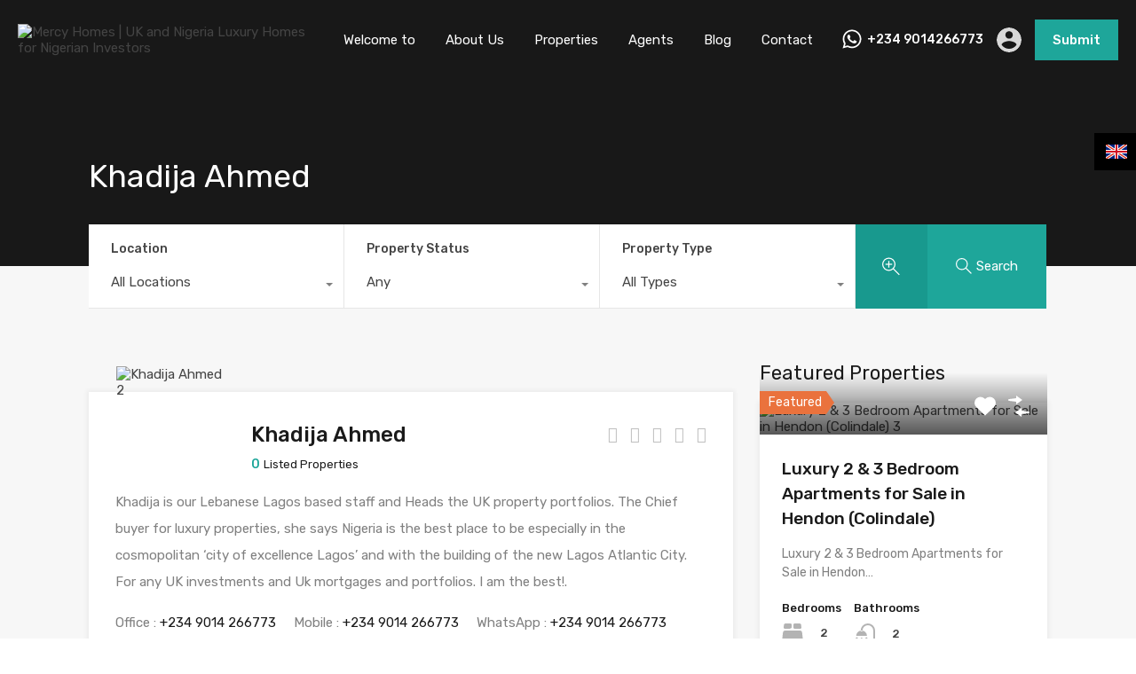

--- FILE ---
content_type: text/html; charset=UTF-8
request_url: https://mercy-homes.com/agent/khadija-ahmed/
body_size: 31077
content:
<!doctype html>
<html lang="en-US"
                    xmlns="https://www.w3.org/1999/xhtml"
                    xmlns:og="https://ogp.me/ns#" 
                    xmlns:fb="http://www.facebook.com/2008/fbml" prefix="og: https://ogp.me/ns#">
<head>
    <meta charset="UTF-8">
    <meta name="viewport" content="width=device-width, initial-scale=1.0, maximum-scale=1.0, user-scalable=no">
    <link rel="profile" href="https://gmpg.org/xfn/11">
    <meta name="format-detection" content="telephone=no">
	<script type="text/javascript">function rgmkInitGoogleMaps(){window.rgmkGoogleMapsCallback=true;try{jQuery(document).trigger("rgmkGoogleMapsLoad")}catch(err){}}</script>
<!-- Open Graph Meta Tags generated by Blog2Social 860 - https://www.blog2social.com -->
<meta property="og:title" content="Khadija Ahmed"/>
<meta property="og:description" content="Khadija is our Lebanese Lagos based staff and Heads the UK property portfolios. The Chief buyer for luxury properties, she says Nigeria is the best place to be "/>
<meta property="og:url" content="/agent/khadija-ahmed/"/>
<meta property="og:image" content="https://mercy-homes.com/wp-content/uploads/2019/05/KHADIJA.jpeg"/>
<meta property="og:image:width" content="612" />
<meta property="og:image:height" content="408" />
<meta property="og:type" content="article"/>
<meta property="og:article:published_time" content="2019-05-23 04:14:25"/>
<meta property="og:article:modified_time" content="2023-05-05 15:16:47"/>
<!-- Open Graph Meta Tags generated by Blog2Social 860 - https://www.blog2social.com -->

<!-- Twitter Card generated by Blog2Social 860 - https://www.blog2social.com -->
<meta name="twitter:card" content="summary">
<meta name="twitter:title" content="Khadija Ahmed"/>
<meta name="twitter:description" content="Khadija is our Lebanese Lagos based staff and Heads the UK property portfolios. The Chief buyer for luxury properties, she says Nigeria is the best place to be "/>
<meta name="twitter:image" content="https://mercy-homes.com/wp-content/uploads/2019/05/KHADIJA.jpeg"/>
<!-- Twitter Card generated by Blog2Social 860 - https://www.blog2social.com -->
<meta name="author" content="Angel"/>

<!-- Search Engine Optimization by Rank Math - https://rankmath.com/ -->
<title>Khadija Ahmed - Mercy Homes | UK and Nigeria Luxury Homes for Nigerian Investors</title>
<meta name="description" content="Khadija is our Lebanese Lagos based staff and Heads the UK property portfolios. The Chief buyer for luxury properties, she says Nigeria is the best place to"/>
<meta name="robots" content="follow, index, max-snippet:-1, max-video-preview:-1, max-image-preview:large"/>
<link rel="canonical" href="https://mercy-homes.com/agent/khadija-ahmed/" />
<meta property="og:locale" content="en_US" />
<meta property="og:type" content="article" />
<meta property="og:title" content="Khadija Ahmed - Mercy Homes | UK and Nigeria Luxury Homes for Nigerian Investors" />
<meta property="og:description" content="Khadija is our Lebanese Lagos based staff and Heads the UK property portfolios. The Chief buyer for luxury properties, she says Nigeria is the best place to" />
<meta property="og:url" content="https://mercy-homes.com/agent/khadija-ahmed/" />
<meta property="og:site_name" content="Mercy Homes - Nigeria Property Search Service" />
<meta property="og:updated_time" content="2023-05-05T15:16:47+00:00" />
<meta property="og:image" content="https://mercy-homes.com/wp-content/uploads/2019/05/KHADIJA.jpeg" />
<meta property="og:image:secure_url" content="https://mercy-homes.com/wp-content/uploads/2019/05/KHADIJA.jpeg" />
<meta property="og:image:width" content="612" />
<meta property="og:image:height" content="408" />
<meta property="og:image:alt" content="Khadija Ahmed" />
<meta property="og:image:type" content="image/jpeg" />
<meta name="twitter:card" content="summary_large_image" />
<meta name="twitter:title" content="Khadija Ahmed - Mercy Homes | UK and Nigeria Luxury Homes for Nigerian Investors" />
<meta name="twitter:description" content="Khadija is our Lebanese Lagos based staff and Heads the UK property portfolios. The Chief buyer for luxury properties, she says Nigeria is the best place to" />
<meta name="twitter:image" content="https://mercy-homes.com/wp-content/uploads/2019/05/KHADIJA.jpeg" />
<!-- /Rank Math WordPress SEO plugin -->

<link rel='dns-prefetch' href='//unpkg.com' />
<link rel='dns-prefetch' href='//www.googletagmanager.com' />
<link rel='dns-prefetch' href='//fonts.googleapis.com' />
<link rel="alternate" type="application/rss+xml" title="Mercy Homes | UK and Nigeria Luxury Homes for Nigerian Investors &raquo; Feed" href="https://mercy-homes.com/feed/" />
<link rel="alternate" title="oEmbed (JSON)" type="application/json+oembed" href="https://mercy-homes.com/wp-json/oembed/1.0/embed?url=https%3A%2F%2Fmercy-homes.com%2Fagent%2Fkhadija-ahmed%2F" />
<link rel="alternate" title="oEmbed (XML)" type="text/xml+oembed" href="https://mercy-homes.com/wp-json/oembed/1.0/embed?url=https%3A%2F%2Fmercy-homes.com%2Fagent%2Fkhadija-ahmed%2F&#038;format=xml" />
            <meta property="og:title" content="Khadija Ahmed"/>
            <meta property="og:description" content="Khadija is our Lebanese Lagos based staff and Heads the UK property portfolios. The Chief buyer for luxury properties, she says Nigeria is the best place to be "/>
            <meta property="og:type" content="article"/>
            <meta property="og:url" content="https://mercy-homes.com/agent/khadija-ahmed/"/>
            <meta property="og:site_name" content="Mercy Homes | UK and Nigeria Luxury Homes for Nigerian Investors"/>
            <meta property="og:image" content="https://mercy-homes.com/wp-content/uploads/2019/05/KHADIJA-210x210.jpeg"/>
			<style id='wp-img-auto-sizes-contain-inline-css' type='text/css'>
img:is([sizes=auto i],[sizes^="auto," i]){contain-intrinsic-size:3000px 1500px}
/*# sourceURL=wp-img-auto-sizes-contain-inline-css */
</style>

<link rel='stylesheet' id='flatpickr-css' href='https://mercy-homes.com/wp-content/plugins/elementor/assets/lib/flatpickr/flatpickr.min.css?ver=4.6.13' type='text/css' media='all' />
<style id='wp-emoji-styles-inline-css' type='text/css'>

	img.wp-smiley, img.emoji {
		display: inline !important;
		border: none !important;
		box-shadow: none !important;
		height: 1em !important;
		width: 1em !important;
		margin: 0 0.07em !important;
		vertical-align: -0.1em !important;
		background: none !important;
		padding: 0 !important;
	}
/*# sourceURL=wp-emoji-styles-inline-css */
</style>
<link rel='stylesheet' id='wp-block-library-css' href='https://mercy-homes.com/wp-includes/css/dist/block-library/style.min.css?ver=b05f9dc62a4f9f85488311aa5fd8bd9f' type='text/css' media='all' />
<style id='wp-block-library-theme-inline-css' type='text/css'>
.wp-block-audio :where(figcaption){color:#555;font-size:13px;text-align:center}.is-dark-theme .wp-block-audio :where(figcaption){color:#ffffffa6}.wp-block-audio{margin:0 0 1em}.wp-block-code{border:1px solid #ccc;border-radius:4px;font-family:Menlo,Consolas,monaco,monospace;padding:.8em 1em}.wp-block-embed :where(figcaption){color:#555;font-size:13px;text-align:center}.is-dark-theme .wp-block-embed :where(figcaption){color:#ffffffa6}.wp-block-embed{margin:0 0 1em}.blocks-gallery-caption{color:#555;font-size:13px;text-align:center}.is-dark-theme .blocks-gallery-caption{color:#ffffffa6}:root :where(.wp-block-image figcaption){color:#555;font-size:13px;text-align:center}.is-dark-theme :root :where(.wp-block-image figcaption){color:#ffffffa6}.wp-block-image{margin:0 0 1em}.wp-block-pullquote{border-bottom:4px solid;border-top:4px solid;color:currentColor;margin-bottom:1.75em}.wp-block-pullquote :where(cite),.wp-block-pullquote :where(footer),.wp-block-pullquote__citation{color:currentColor;font-size:.8125em;font-style:normal;text-transform:uppercase}.wp-block-quote{border-left:.25em solid;margin:0 0 1.75em;padding-left:1em}.wp-block-quote cite,.wp-block-quote footer{color:currentColor;font-size:.8125em;font-style:normal;position:relative}.wp-block-quote:where(.has-text-align-right){border-left:none;border-right:.25em solid;padding-left:0;padding-right:1em}.wp-block-quote:where(.has-text-align-center){border:none;padding-left:0}.wp-block-quote.is-large,.wp-block-quote.is-style-large,.wp-block-quote:where(.is-style-plain){border:none}.wp-block-search .wp-block-search__label{font-weight:700}.wp-block-search__button{border:1px solid #ccc;padding:.375em .625em}:where(.wp-block-group.has-background){padding:1.25em 2.375em}.wp-block-separator.has-css-opacity{opacity:.4}.wp-block-separator{border:none;border-bottom:2px solid;margin-left:auto;margin-right:auto}.wp-block-separator.has-alpha-channel-opacity{opacity:1}.wp-block-separator:not(.is-style-wide):not(.is-style-dots){width:100px}.wp-block-separator.has-background:not(.is-style-dots){border-bottom:none;height:1px}.wp-block-separator.has-background:not(.is-style-wide):not(.is-style-dots){height:2px}.wp-block-table{margin:0 0 1em}.wp-block-table td,.wp-block-table th{word-break:normal}.wp-block-table :where(figcaption){color:#555;font-size:13px;text-align:center}.is-dark-theme .wp-block-table :where(figcaption){color:#ffffffa6}.wp-block-video :where(figcaption){color:#555;font-size:13px;text-align:center}.is-dark-theme .wp-block-video :where(figcaption){color:#ffffffa6}.wp-block-video{margin:0 0 1em}:root :where(.wp-block-template-part.has-background){margin-bottom:0;margin-top:0;padding:1.25em 2.375em}
/*# sourceURL=/wp-includes/css/dist/block-library/theme.min.css */
</style>
<style id='classic-theme-styles-inline-css' type='text/css'>
/*! This file is auto-generated */
.wp-block-button__link{color:#fff;background-color:#32373c;border-radius:9999px;box-shadow:none;text-decoration:none;padding:calc(.667em + 2px) calc(1.333em + 2px);font-size:1.125em}.wp-block-file__button{background:#32373c;color:#fff;text-decoration:none}
/*# sourceURL=/wp-includes/css/classic-themes.min.css */
</style>
<link rel='stylesheet' id='single-testimonial-block-css' href='https://mercy-homes.com/wp-content/plugins/easy-testimonials/blocks/single-testimonial/style.css?ver=1678387627' type='text/css' media='all' />
<link rel='stylesheet' id='random-testimonial-block-css' href='https://mercy-homes.com/wp-content/plugins/easy-testimonials/blocks/random-testimonial/style.css?ver=1678387627' type='text/css' media='all' />
<link rel='stylesheet' id='testimonials-list-block-css' href='https://mercy-homes.com/wp-content/plugins/easy-testimonials/blocks/testimonials-list/style.css?ver=1678387627' type='text/css' media='all' />
<link rel='stylesheet' id='testimonials-cycle-block-css' href='https://mercy-homes.com/wp-content/plugins/easy-testimonials/blocks/testimonials-cycle/style.css?ver=1678387627' type='text/css' media='all' />
<link rel='stylesheet' id='testimonials-grid-block-css' href='https://mercy-homes.com/wp-content/plugins/easy-testimonials/blocks/testimonials-grid/style.css?ver=1678387627' type='text/css' media='all' />
<link rel='stylesheet' id='nta-css-popup-css' href='https://mercy-homes.com/wp-content/plugins/wp-whatsapp/assets/dist/css/style.css?ver=b05f9dc62a4f9f85488311aa5fd8bd9f' type='text/css' media='all' />
<style id='global-styles-inline-css' type='text/css'>
:root{--wp--preset--aspect-ratio--square: 1;--wp--preset--aspect-ratio--4-3: 4/3;--wp--preset--aspect-ratio--3-4: 3/4;--wp--preset--aspect-ratio--3-2: 3/2;--wp--preset--aspect-ratio--2-3: 2/3;--wp--preset--aspect-ratio--16-9: 16/9;--wp--preset--aspect-ratio--9-16: 9/16;--wp--preset--color--black: #394041;--wp--preset--color--cyan-bluish-gray: #abb8c3;--wp--preset--color--white: #fff;--wp--preset--color--pale-pink: #f78da7;--wp--preset--color--vivid-red: #cf2e2e;--wp--preset--color--luminous-vivid-orange: #ff6900;--wp--preset--color--luminous-vivid-amber: #fcb900;--wp--preset--color--light-green-cyan: #7bdcb5;--wp--preset--color--vivid-green-cyan: #00d084;--wp--preset--color--pale-cyan-blue: #8ed1fc;--wp--preset--color--vivid-cyan-blue: #0693e3;--wp--preset--color--vivid-purple: #9b51e0;--wp--preset--color--primary: #ea723d;--wp--preset--color--orange-dark: #e0652e;--wp--preset--color--secondary: #1ea69a;--wp--preset--color--blue-dark: #0b8278;--wp--preset--gradient--vivid-cyan-blue-to-vivid-purple: linear-gradient(135deg,rgb(6,147,227) 0%,rgb(155,81,224) 100%);--wp--preset--gradient--light-green-cyan-to-vivid-green-cyan: linear-gradient(135deg,rgb(122,220,180) 0%,rgb(0,208,130) 100%);--wp--preset--gradient--luminous-vivid-amber-to-luminous-vivid-orange: linear-gradient(135deg,rgb(252,185,0) 0%,rgb(255,105,0) 100%);--wp--preset--gradient--luminous-vivid-orange-to-vivid-red: linear-gradient(135deg,rgb(255,105,0) 0%,rgb(207,46,46) 100%);--wp--preset--gradient--very-light-gray-to-cyan-bluish-gray: linear-gradient(135deg,rgb(238,238,238) 0%,rgb(169,184,195) 100%);--wp--preset--gradient--cool-to-warm-spectrum: linear-gradient(135deg,rgb(74,234,220) 0%,rgb(151,120,209) 20%,rgb(207,42,186) 40%,rgb(238,44,130) 60%,rgb(251,105,98) 80%,rgb(254,248,76) 100%);--wp--preset--gradient--blush-light-purple: linear-gradient(135deg,rgb(255,206,236) 0%,rgb(152,150,240) 100%);--wp--preset--gradient--blush-bordeaux: linear-gradient(135deg,rgb(254,205,165) 0%,rgb(254,45,45) 50%,rgb(107,0,62) 100%);--wp--preset--gradient--luminous-dusk: linear-gradient(135deg,rgb(255,203,112) 0%,rgb(199,81,192) 50%,rgb(65,88,208) 100%);--wp--preset--gradient--pale-ocean: linear-gradient(135deg,rgb(255,245,203) 0%,rgb(182,227,212) 50%,rgb(51,167,181) 100%);--wp--preset--gradient--electric-grass: linear-gradient(135deg,rgb(202,248,128) 0%,rgb(113,206,126) 100%);--wp--preset--gradient--midnight: linear-gradient(135deg,rgb(2,3,129) 0%,rgb(40,116,252) 100%);--wp--preset--font-size--small: 14px;--wp--preset--font-size--medium: 20px;--wp--preset--font-size--large: 28px;--wp--preset--font-size--x-large: 42px;--wp--preset--font-size--normal: 16px;--wp--preset--font-size--huge: 36px;--wp--preset--spacing--20: 0.44rem;--wp--preset--spacing--30: 0.67rem;--wp--preset--spacing--40: 1rem;--wp--preset--spacing--50: 1.5rem;--wp--preset--spacing--60: 2.25rem;--wp--preset--spacing--70: 3.38rem;--wp--preset--spacing--80: 5.06rem;--wp--preset--shadow--natural: 6px 6px 9px rgba(0, 0, 0, 0.2);--wp--preset--shadow--deep: 12px 12px 50px rgba(0, 0, 0, 0.4);--wp--preset--shadow--sharp: 6px 6px 0px rgba(0, 0, 0, 0.2);--wp--preset--shadow--outlined: 6px 6px 0px -3px rgb(255, 255, 255), 6px 6px rgb(0, 0, 0);--wp--preset--shadow--crisp: 6px 6px 0px rgb(0, 0, 0);}:where(.is-layout-flex){gap: 0.5em;}:where(.is-layout-grid){gap: 0.5em;}body .is-layout-flex{display: flex;}.is-layout-flex{flex-wrap: wrap;align-items: center;}.is-layout-flex > :is(*, div){margin: 0;}body .is-layout-grid{display: grid;}.is-layout-grid > :is(*, div){margin: 0;}:where(.wp-block-columns.is-layout-flex){gap: 2em;}:where(.wp-block-columns.is-layout-grid){gap: 2em;}:where(.wp-block-post-template.is-layout-flex){gap: 1.25em;}:where(.wp-block-post-template.is-layout-grid){gap: 1.25em;}.has-black-color{color: var(--wp--preset--color--black) !important;}.has-cyan-bluish-gray-color{color: var(--wp--preset--color--cyan-bluish-gray) !important;}.has-white-color{color: var(--wp--preset--color--white) !important;}.has-pale-pink-color{color: var(--wp--preset--color--pale-pink) !important;}.has-vivid-red-color{color: var(--wp--preset--color--vivid-red) !important;}.has-luminous-vivid-orange-color{color: var(--wp--preset--color--luminous-vivid-orange) !important;}.has-luminous-vivid-amber-color{color: var(--wp--preset--color--luminous-vivid-amber) !important;}.has-light-green-cyan-color{color: var(--wp--preset--color--light-green-cyan) !important;}.has-vivid-green-cyan-color{color: var(--wp--preset--color--vivid-green-cyan) !important;}.has-pale-cyan-blue-color{color: var(--wp--preset--color--pale-cyan-blue) !important;}.has-vivid-cyan-blue-color{color: var(--wp--preset--color--vivid-cyan-blue) !important;}.has-vivid-purple-color{color: var(--wp--preset--color--vivid-purple) !important;}.has-black-background-color{background-color: var(--wp--preset--color--black) !important;}.has-cyan-bluish-gray-background-color{background-color: var(--wp--preset--color--cyan-bluish-gray) !important;}.has-white-background-color{background-color: var(--wp--preset--color--white) !important;}.has-pale-pink-background-color{background-color: var(--wp--preset--color--pale-pink) !important;}.has-vivid-red-background-color{background-color: var(--wp--preset--color--vivid-red) !important;}.has-luminous-vivid-orange-background-color{background-color: var(--wp--preset--color--luminous-vivid-orange) !important;}.has-luminous-vivid-amber-background-color{background-color: var(--wp--preset--color--luminous-vivid-amber) !important;}.has-light-green-cyan-background-color{background-color: var(--wp--preset--color--light-green-cyan) !important;}.has-vivid-green-cyan-background-color{background-color: var(--wp--preset--color--vivid-green-cyan) !important;}.has-pale-cyan-blue-background-color{background-color: var(--wp--preset--color--pale-cyan-blue) !important;}.has-vivid-cyan-blue-background-color{background-color: var(--wp--preset--color--vivid-cyan-blue) !important;}.has-vivid-purple-background-color{background-color: var(--wp--preset--color--vivid-purple) !important;}.has-black-border-color{border-color: var(--wp--preset--color--black) !important;}.has-cyan-bluish-gray-border-color{border-color: var(--wp--preset--color--cyan-bluish-gray) !important;}.has-white-border-color{border-color: var(--wp--preset--color--white) !important;}.has-pale-pink-border-color{border-color: var(--wp--preset--color--pale-pink) !important;}.has-vivid-red-border-color{border-color: var(--wp--preset--color--vivid-red) !important;}.has-luminous-vivid-orange-border-color{border-color: var(--wp--preset--color--luminous-vivid-orange) !important;}.has-luminous-vivid-amber-border-color{border-color: var(--wp--preset--color--luminous-vivid-amber) !important;}.has-light-green-cyan-border-color{border-color: var(--wp--preset--color--light-green-cyan) !important;}.has-vivid-green-cyan-border-color{border-color: var(--wp--preset--color--vivid-green-cyan) !important;}.has-pale-cyan-blue-border-color{border-color: var(--wp--preset--color--pale-cyan-blue) !important;}.has-vivid-cyan-blue-border-color{border-color: var(--wp--preset--color--vivid-cyan-blue) !important;}.has-vivid-purple-border-color{border-color: var(--wp--preset--color--vivid-purple) !important;}.has-vivid-cyan-blue-to-vivid-purple-gradient-background{background: var(--wp--preset--gradient--vivid-cyan-blue-to-vivid-purple) !important;}.has-light-green-cyan-to-vivid-green-cyan-gradient-background{background: var(--wp--preset--gradient--light-green-cyan-to-vivid-green-cyan) !important;}.has-luminous-vivid-amber-to-luminous-vivid-orange-gradient-background{background: var(--wp--preset--gradient--luminous-vivid-amber-to-luminous-vivid-orange) !important;}.has-luminous-vivid-orange-to-vivid-red-gradient-background{background: var(--wp--preset--gradient--luminous-vivid-orange-to-vivid-red) !important;}.has-very-light-gray-to-cyan-bluish-gray-gradient-background{background: var(--wp--preset--gradient--very-light-gray-to-cyan-bluish-gray) !important;}.has-cool-to-warm-spectrum-gradient-background{background: var(--wp--preset--gradient--cool-to-warm-spectrum) !important;}.has-blush-light-purple-gradient-background{background: var(--wp--preset--gradient--blush-light-purple) !important;}.has-blush-bordeaux-gradient-background{background: var(--wp--preset--gradient--blush-bordeaux) !important;}.has-luminous-dusk-gradient-background{background: var(--wp--preset--gradient--luminous-dusk) !important;}.has-pale-ocean-gradient-background{background: var(--wp--preset--gradient--pale-ocean) !important;}.has-electric-grass-gradient-background{background: var(--wp--preset--gradient--electric-grass) !important;}.has-midnight-gradient-background{background: var(--wp--preset--gradient--midnight) !important;}.has-small-font-size{font-size: var(--wp--preset--font-size--small) !important;}.has-medium-font-size{font-size: var(--wp--preset--font-size--medium) !important;}.has-large-font-size{font-size: var(--wp--preset--font-size--large) !important;}.has-x-large-font-size{font-size: var(--wp--preset--font-size--x-large) !important;}
:where(.wp-block-post-template.is-layout-flex){gap: 1.25em;}:where(.wp-block-post-template.is-layout-grid){gap: 1.25em;}
:where(.wp-block-term-template.is-layout-flex){gap: 1.25em;}:where(.wp-block-term-template.is-layout-grid){gap: 1.25em;}
:where(.wp-block-columns.is-layout-flex){gap: 2em;}:where(.wp-block-columns.is-layout-grid){gap: 2em;}
:root :where(.wp-block-pullquote){font-size: 1.5em;line-height: 1.6;}
/*# sourceURL=global-styles-inline-css */
</style>
<link rel='stylesheet' id='advpsStyleSheet-css' href='https://mercy-homes.com/wp-content/plugins/advanced-post-slider/advps-style.css?ver=b05f9dc62a4f9f85488311aa5fd8bd9f' type='text/css' media='all' />
<link rel='stylesheet' id='contact-form-7-css' href='https://mercy-homes.com/wp-content/plugins/contact-form-7/includes/css/styles.css?ver=6.1.4' type='text/css' media='all' />
<link rel='stylesheet' id='easy_testimonial_style-css' href='https://mercy-homes.com/wp-content/plugins/easy-testimonials/include/assets/css/style.css?ver=b05f9dc62a4f9f85488311aa5fd8bd9f' type='text/css' media='all' />
<link rel='stylesheet' id='realhomes-currency-switcher-css' href='https://mercy-homes.com/wp-content/plugins/realhomes-currency-switcher/public/css/realhomes-currency-switcher-public.css?ver=1.0.13' type='text/css' media='all' />
<link rel='stylesheet' id='rs-plugin-settings-css' href='https://mercy-homes.com/wp-content/plugins/revslider/public/assets/css/rs6.css?ver=6.4.3' type='text/css' media='all' />
<style id='rs-plugin-settings-inline-css' type='text/css'>
#rs-demo-id {}
/*# sourceURL=rs-plugin-settings-inline-css */
</style>
<link rel='stylesheet' id='c4wp-public-css' href='https://mercy-homes.com/wp-content/plugins/wp-captcha//assets/css/c4wp-public.css?ver=b05f9dc62a4f9f85488311aa5fd8bd9f' type='text/css' media='all' />
<link rel='stylesheet' id='ye_dynamic-css' href='https://mercy-homes.com/wp-content/plugins/youtube-embed/css/main.min.css?ver=5.4' type='text/css' media='all' />
<link rel='stylesheet' id='main-css-css' href='https://mercy-homes.com/wp-content/themes/realhomes/assets/modern/styles/css/main.min.css?ver=4.3.7' type='text/css' media='all' />
<style id='main-css-inline-css' type='text/css'>
#scroll-top { bottom : 15px; }

/*# sourceURL=main-css-inline-css */
</style>
<link rel='stylesheet' id='inspiry-google-fonts-css' href='//fonts.googleapis.com/css?family=Open+Sans%3A400%2C400i%2C600%2C600i%2C700%2C700i%7CLato%3A400%2C400i%2C700%2C700i%7CRoboto%3A400%2C400i%2C500%2C500i%2C700%2C700i%7CRubik%3A400%2C400i%2C500%2C500i%2C700%2C700i&#038;subset=latin%2Clatin-ext&#038;display=fallback&#038;ver=4.3.7' type='text/css' media='all' />
<link rel='stylesheet' id='font-awesome-5-all-css' href='https://mercy-homes.com/wp-content/themes/realhomes/common/font-awesome/css/all.min.css?ver=5.13.1' type='text/css' media='all' />
<link rel='stylesheet' id='vendors-css-css' href='https://mercy-homes.com/wp-content/themes/realhomes/common/optimize/vendors.css?ver=4.3.7' type='text/css' media='all' />
<link rel='stylesheet' id='leaflet-css' href='https://unpkg.com/leaflet@1.3.4/dist/leaflet.css?ver=1.3.4' type='text/css' media='all' />
<link rel='stylesheet' id='inspiry-currency-flags-css' href='https://mercy-homes.com/wp-content/themes/realhomes/common/css/currency-flags.min.css?ver=4.3.7' type='text/css' media='all' />
<link rel='stylesheet' id='inspiry-frontend-style-css' href='https://mercy-homes.com/wp-content/themes/realhomes/common/css/frontend-styles.min.css?ver=4.3.7' type='text/css' media='all' />
<link rel='stylesheet' id='parent-default-css' href='https://mercy-homes.com/wp-content/themes/realhomes/style.css?ver=3.12.1' type='text/css' media='all' />
<link rel='stylesheet' id='parent-custom-css' href='https://mercy-homes.com/wp-content/themes/realhomes/assets/modern/styles/css/custom.css?ver=4.3.7' type='text/css' media='all' />
<style id='parent-custom-inline-css' type='text/css'>
#scroll-top.show { bottom : 15px; }

.meetbox {margin-bottom: 21px;padding: 32px 18px;float:left;border-bottom:1px solid #dedede;background:#fff}
	.meetbox ul{float: left;width: 100%;margin: 0;}
	.meetbox ul li{float:left;margin-right:2px;list-style:none;margin-bottom:2px}
	.desc-wrap p{ color: #1f1f1f;font-size: 20px;left: 0;line-height: 29px;position: absolute;top: 187px;
    width: 50%;}
	
	.home-contact {width: 279px; height: 162px; background: #000; border: 1px solid #535353;padding:10px;    color: #fff;
}
	.home-subcribe {width: 279px;height: 180px;background: #000; border: 1px solid #535353;text-align: center;padding:1px 10px}
.home-contact h1,.home-subcribe h1{font-size:20px;font-weight:800;color:#fff;line-height:20px}

.home-contact a{color:#fff;font-size:14px;font-weight:800}

.home-subcribe p{line-height: 5px;
    margin-bottom: 2px; font-size: 13px;color:#fff
;}

.home-subcribe label{margin-bottom:2px}
.home-subcribe input[type="email"]{ margin-bottom: 5px;}
.home-recent-posts{padding: 0 29px 30px;}

.home-recent-posts .section-title h3 {
    color: #0d86cc;
    font-size: 34px;font-weight: 400}

.property-items .narrative h2{    font-family: "Roboto",Helvetica,Arial,sans-serif;
    font-size: 34px;
    text-align: left;
    color: #0d86cc;
    font-weight: normal;}

.property-items .narrative{margin-bottom: 0;padding: 11px 32px}
:root{}
/*# sourceURL=parent-custom-inline-css */
</style>
<link rel='stylesheet' id='child-default-css' href='https://mercy-homes.com/wp-content/themes/realhomes-child/style.css?ver=1.4.2' type='text/css' media='all' />
<link rel='stylesheet' id='child-custom-css' href='https://mercy-homes.com/wp-content/themes/realhomes-child/css/child-custom.css?ver=1.4.2' type='text/css' media='all' />
        <script>
			// Declare some common JS variables.
            var ajaxurl = "https://mercy-homes.com/wp-admin/admin-ajax.php";
        </script>
		<script type="text/javascript" src="https://mercy-homes.com/wp-includes/js/jquery/jquery.min.js?ver=3.7.1" id="jquery-core-js"></script>
<script type="text/javascript" src="https://mercy-homes.com/wp-includes/js/jquery/jquery-migrate.min.js?ver=3.4.1" id="jquery-migrate-js"></script>
<script type="text/javascript" src="https://mercy-homes.com/wp-content/plugins/advanced-post-slider/js/advps.frnt.script.js?ver=b05f9dc62a4f9f85488311aa5fd8bd9f" id="advps_front_script-js"></script>
<script type="text/javascript" src="https://mercy-homes.com/wp-content/plugins/advanced-post-slider/bxslider/jquery.bxslider.min.js?ver=b05f9dc62a4f9f85488311aa5fd8bd9f" id="advps_jbx-js"></script>
<script type="text/javascript" src="https://mercy-homes.com/wp-content/plugins/realhomes-currency-switcher/public/js/realhomes-currency-switcher-public.js?ver=1.0.13" id="realhomes-currency-switcher-js"></script>
<script type="text/javascript" src="https://mercy-homes.com/wp-content/plugins/revslider/public/assets/js/rbtools.min.js?ver=6.4.3" id="tp-tools-js"></script>
<script type="text/javascript" src="https://mercy-homes.com/wp-content/plugins/revslider/public/assets/js/rs6.min.js?ver=6.4.3" id="revmin-js"></script>
<script type="text/javascript" src="https://mercy-homes.com/wp-content/plugins/wp-captcha//assets/js/c4wp-public.js?ver=b05f9dc62a4f9f85488311aa5fd8bd9f" id="c4wp-public-js"></script>

<!-- Google tag (gtag.js) snippet added by Site Kit -->
<!-- Google Analytics snippet added by Site Kit -->
<script type="text/javascript" src="https://www.googletagmanager.com/gtag/js?id=GT-P8ZB84D" id="google_gtagjs-js" async></script>
<script type="text/javascript" id="google_gtagjs-js-after">
/* <![CDATA[ */
window.dataLayer = window.dataLayer || [];function gtag(){dataLayer.push(arguments);}
gtag("set","linker",{"domains":["mercy-homes.com"]});
gtag("js", new Date());
gtag("set", "developer_id.dZTNiMT", true);
gtag("config", "GT-P8ZB84D");
//# sourceURL=google_gtagjs-js-after
/* ]]> */
</script>
<script type="text/javascript" id="easy-testimonials-reveal-js-extra">
/* <![CDATA[ */
var easy_testimonials_reveal = {"show_less_text":"Show Less"};
//# sourceURL=easy-testimonials-reveal-js-extra
/* ]]> */
</script>
<script type="text/javascript" src="https://mercy-homes.com/wp-content/plugins/easy-testimonials/include/assets/js/easy-testimonials-reveal.js?ver=b05f9dc62a4f9f85488311aa5fd8bd9f" id="easy-testimonials-reveal-js"></script>
<link rel="https://api.w.org/" href="https://mercy-homes.com/wp-json/" /><link rel="alternate" title="JSON" type="application/json" href="https://mercy-homes.com/wp-json/wp/v2/agents/7587" /><style type="text/css" media="screen"></style><style type="text/css" media="screen">@media (max-width: 728px) {}</style><style type="text/css" media="screen">@media (max-width: 320px) {}</style><meta name="generator" content="Site Kit by Google 1.170.0" /><style>/* CSS added by WP Meta and Date Remover*/.wp-block-post-author__name{display:none !important;}
.wp-block-post-date{display:none !important;}
 .entry-meta {display:none !important;}
	.home .entry-meta { display: none; }
	.entry-footer {display:none !important;}
	.home .entry-footer { display: none; }</style><meta name="generator" content="Elementor 3.34.2; features: additional_custom_breakpoints; settings: css_print_method-external, google_font-enabled, font_display-swap">
			<style>
				.e-con.e-parent:nth-of-type(n+4):not(.e-lazyloaded):not(.e-no-lazyload),
				.e-con.e-parent:nth-of-type(n+4):not(.e-lazyloaded):not(.e-no-lazyload) * {
					background-image: none !important;
				}
				@media screen and (max-height: 1024px) {
					.e-con.e-parent:nth-of-type(n+3):not(.e-lazyloaded):not(.e-no-lazyload),
					.e-con.e-parent:nth-of-type(n+3):not(.e-lazyloaded):not(.e-no-lazyload) * {
						background-image: none !important;
					}
				}
				@media screen and (max-height: 640px) {
					.e-con.e-parent:nth-of-type(n+2):not(.e-lazyloaded):not(.e-no-lazyload),
					.e-con.e-parent:nth-of-type(n+2):not(.e-lazyloaded):not(.e-no-lazyload) * {
						background-image: none !important;
					}
				}
			</style>
			<meta name="generator" content="Powered by Slider Revolution 6.4.3 - responsive, Mobile-Friendly Slider Plugin for WordPress with comfortable drag and drop interface." />
<link rel="icon" href="https://mercy-homes.com/wp-content/uploads/2020/02/cropped-image-126-1-32x32.png" sizes="32x32" />
<link rel="icon" href="https://mercy-homes.com/wp-content/uploads/2020/02/cropped-image-126-1-192x192.png" sizes="192x192" />
<link rel="apple-touch-icon" href="https://mercy-homes.com/wp-content/uploads/2020/02/cropped-image-126-1-180x180.png" />
<meta name="msapplication-TileImage" content="https://mercy-homes.com/wp-content/uploads/2020/02/cropped-image-126-1-270x270.png" />
<script type="text/javascript">function setREVStartSize(e){
			//window.requestAnimationFrame(function() {				 
				window.RSIW = window.RSIW===undefined ? window.innerWidth : window.RSIW;	
				window.RSIH = window.RSIH===undefined ? window.innerHeight : window.RSIH;	
				try {								
					var pw = document.getElementById(e.c).parentNode.offsetWidth,
						newh;
					pw = pw===0 || isNaN(pw) ? window.RSIW : pw;
					e.tabw = e.tabw===undefined ? 0 : parseInt(e.tabw);
					e.thumbw = e.thumbw===undefined ? 0 : parseInt(e.thumbw);
					e.tabh = e.tabh===undefined ? 0 : parseInt(e.tabh);
					e.thumbh = e.thumbh===undefined ? 0 : parseInt(e.thumbh);
					e.tabhide = e.tabhide===undefined ? 0 : parseInt(e.tabhide);
					e.thumbhide = e.thumbhide===undefined ? 0 : parseInt(e.thumbhide);
					e.mh = e.mh===undefined || e.mh=="" || e.mh==="auto" ? 0 : parseInt(e.mh,0);		
					if(e.layout==="fullscreen" || e.l==="fullscreen") 						
						newh = Math.max(e.mh,window.RSIH);					
					else{					
						e.gw = Array.isArray(e.gw) ? e.gw : [e.gw];
						for (var i in e.rl) if (e.gw[i]===undefined || e.gw[i]===0) e.gw[i] = e.gw[i-1];					
						e.gh = e.el===undefined || e.el==="" || (Array.isArray(e.el) && e.el.length==0)? e.gh : e.el;
						e.gh = Array.isArray(e.gh) ? e.gh : [e.gh];
						for (var i in e.rl) if (e.gh[i]===undefined || e.gh[i]===0) e.gh[i] = e.gh[i-1];
											
						var nl = new Array(e.rl.length),
							ix = 0,						
							sl;					
						e.tabw = e.tabhide>=pw ? 0 : e.tabw;
						e.thumbw = e.thumbhide>=pw ? 0 : e.thumbw;
						e.tabh = e.tabhide>=pw ? 0 : e.tabh;
						e.thumbh = e.thumbhide>=pw ? 0 : e.thumbh;					
						for (var i in e.rl) nl[i] = e.rl[i]<window.RSIW ? 0 : e.rl[i];
						sl = nl[0];									
						for (var i in nl) if (sl>nl[i] && nl[i]>0) { sl = nl[i]; ix=i;}															
						var m = pw>(e.gw[ix]+e.tabw+e.thumbw) ? 1 : (pw-(e.tabw+e.thumbw)) / (e.gw[ix]);					
						newh =  (e.gh[ix] * m) + (e.tabh + e.thumbh);
					}				
					if(window.rs_init_css===undefined) window.rs_init_css = document.head.appendChild(document.createElement("style"));					
					document.getElementById(e.c).height = newh+"px";
					window.rs_init_css.innerHTML += "#"+e.c+"_wrapper { height: "+newh+"px }";				
				} catch(e){
					console.log("Failure at Presize of Slider:" + e)
				}					   
			//});
		  };</script>
</head>
<body data-rsssl=1 class="wp-singular agent-template-default single single-agent postid-7587 wp-custom-logo wp-embed-responsive wp-theme-realhomes wp-child-theme-realhomes-child design_modern inspiry_mod_header_variation_one inspiry_header_search_form_enabled inspiry_mod_search_form_default inspiry_body_floating_features_show inspiry_responsive_header_solid elementor-default elementor-kit-5736">
<div class="rh_wrap rh_wrap_stick_footer">    <div id="rh_progress"></div>
    <div class="rh_responsive_header_temp">
		<header class="rh_header rh_temp_header_responsive_view rh_header_advance">
    <div class="rh_header__wrap">
        <div class="rh_logo rh_logo_wrapper">
            <div class="rh_logo_inner">
				    <a title="Mercy Homes | UK and Nigeria Luxury Homes for Nigerian Investors" href="https://mercy-homes.com">
		<img alt="Mercy Homes | UK and Nigeria Luxury Homes for Nigerian Investors" src="https://mercy-homes.com/wp-content/uploads/2020/02/logo-2.png">    </a>
	<p class="only-for-print">
	Connecting Nigerians to Luxury Properties in the UK &amp; Nigeria</p><!-- /.only-for-print -->
            </div>
        </div>
        <div class="rh_menu">
            <nav class="main-menu">
				<div class="rh_menu__hamburger hamburger hamburger--squeeze">
	<div class="hamburger-box">
		<div class="hamburger-inner"></div>
	</div>
</div>
<div class="menu-main-menu-container"><ul id="menu-main-menu" class="rh_menu__responsive clearfix"><li id="menu-item-7659" class="menu-item menu-item-type-post_type menu-item-object-page menu-item-home menu-item-7659"><a href="https://mercy-homes.com/">Welcome to</a></li>
<li id="menu-item-9199" class="menu-item menu-item-type-post_type menu-item-object-post menu-item-9199"><a href="https://mercy-homes.com/mercy-homes-and-properties-what-we-do-for-you/">About Us</a></li>
<li id="menu-item-7652" class="menu-item menu-item-type-post_type menu-item-object-page menu-item-7652"><a href="https://mercy-homes.com/properties/">Properties</a></li>
<li id="menu-item-7658" class="menu-item menu-item-type-post_type menu-item-object-page menu-item-7658"><a href="https://mercy-homes.com/our-agents/">Agents</a></li>
<li id="menu-item-7643" class="menu-item menu-item-type-post_type menu-item-object-page current_page_parent menu-item-7643"><a href="https://mercy-homes.com/news/">Blog</a></li>
<li id="menu-item-7646" class="menu-item menu-item-type-post_type menu-item-object-page menu-item-7646"><a href="https://mercy-homes.com/contact/">Contact</a></li>
</ul></div>            </nav>
            <div class="rh_menu__user">
				    <div class="rh_menu__user_phone">
		<svg version="1.1" xmlns="http://www.w3.org/2000/svg" width="24px" height="24px" viewBox="0 0 448 512" class="icon-whatsapp"><path d="M380.9 97.1C339 55.1 283.2 32 223.9 32c-122.4 0-222 99.6-222 222 0 39.1 10.2 77.3 29.6 111L0 480l117.7-30.9c32.4 17.7 68.9 27 106.1 27h.1c122.3 0 224.1-99.6 224.1-222 0-59.3-25.2-115-67.1-157zm-157 341.6c-33.2 0-65.7-8.9-94-25.7l-6.7-4-69.8 18.3L72 359.2l-4.4-7c-18.5-29.4-28.2-63.3-28.2-98.2 0-101.7 82.8-184.5 184.6-184.5 49.3 0 95.6 19.2 130.4 54.1 34.8 34.9 56.2 81.2 56.1 130.5 0 101.8-84.9 184.6-186.6 184.6zm101.2-138.2c-5.5-2.8-32.8-16.2-37.9-18-5.1-1.9-8.8-2.8-12.5 2.8-3.7 5.6-14.3 18-17.6 21.8-3.2 3.7-6.5 4.2-12 1.4-32.6-16.3-54-29.1-75.5-66-5.7-9.8 5.7-9.1 16.3-30.3 1.8-3.7.9-6.9-.5-9.7-1.4-2.8-12.5-30.1-17.1-41.2-4.5-10.8-9.1-9.3-12.5-9.5-3.2-.2-6.9-.2-10.6-.2-3.7 0-9.7 1.4-14.8 6.9-5.1 5.6-19.4 19-19.4 46.3 0 27.3 19.9 53.7 22.6 57.4 2.8 3.7 39.1 59.7 94.8 83.8 35.2 15.2 49 16.5 66.6 13.9 10.7-1.6 32.8-13.4 37.4-26.4 4.6-13 4.6-24.1 3.2-26.4-1.3-2.5-5-3.9-10.5-6.6z"></path></svg>
		        <a target="_blank" href="https://api.whatsapp.com/send?phone=2349014266773"
           class="contact-number">+234 9014266773</a>

    </div>                        <!-- /.rh_menu__user_phone -->
	
                <div class="user_menu_wrapper rh_user_menu_wrapper_responsive"></div>
				<div class="rh_menu__user_submit"><a class="rh-btn rh-btn-primary inspiry_submit_login_required" href="https://mercy-homes.com/img-20181209-wa0022573309843/?module=properties&#038;submodule=submit-property">Submit</a></div>            </div>
        </div>
    </div>
</header><!-- /.rh_header -->    </div>
	    <div class="rh_long_screen_header_temp rh_header_layout_default">
			<header class="rh_header_var_1 rh_temp_header_large_screens rh_header rh_header_advance">

		<div class="rh_header__wrap">

			<div class="rh_logo rh_logo_wrapper rh_logo_selective_refresh">

				<div class="rh_logo_inner">
					    <a title="Mercy Homes | UK and Nigeria Luxury Homes for Nigerian Investors" href="https://mercy-homes.com">
		<img alt="Mercy Homes | UK and Nigeria Luxury Homes for Nigerian Investors" src="https://mercy-homes.com/wp-content/uploads/2020/02/logo-2.png">    </a>
	<p class="only-for-print">
	Connecting Nigerians to Luxury Properties in the UK &amp; Nigeria</p><!-- /.only-for-print -->

				</div>

			</div>
			<!-- /.rh_logo -->

			<div class="rh_menu">

				<!-- Start Main Menu-->
				<nav class="main-menu">
					<div class="menu-main-menu-container"><ul id="menu-main-menu-1" class="rh_menu__main clearfix"><li class="menu-item menu-item-type-post_type menu-item-object-page menu-item-home menu-item-7659"><a href="https://mercy-homes.com/">Welcome to</a></li>
<li class="menu-item menu-item-type-post_type menu-item-object-post menu-item-9199"><a href="https://mercy-homes.com/mercy-homes-and-properties-what-we-do-for-you/">About Us</a></li>
<li class="menu-item menu-item-type-post_type menu-item-object-page menu-item-7652"><a href="https://mercy-homes.com/properties/">Properties</a></li>
<li class="menu-item menu-item-type-post_type menu-item-object-page menu-item-7658"><a href="https://mercy-homes.com/our-agents/">Agents</a></li>
<li class="menu-item menu-item-type-post_type menu-item-object-page current_page_parent menu-item-7643"><a href="https://mercy-homes.com/news/">Blog</a></li>
<li class="menu-item menu-item-type-post_type menu-item-object-page menu-item-7646"><a href="https://mercy-homes.com/contact/">Contact</a></li>
</ul></div>				</nav>
				<!-- End Main Menu -->

				<div class="rh_menu__user">
					    <div class="rh_menu__user_phone">
		<svg version="1.1" xmlns="http://www.w3.org/2000/svg" width="24px" height="24px" viewBox="0 0 448 512" class="icon-whatsapp"><path d="M380.9 97.1C339 55.1 283.2 32 223.9 32c-122.4 0-222 99.6-222 222 0 39.1 10.2 77.3 29.6 111L0 480l117.7-30.9c32.4 17.7 68.9 27 106.1 27h.1c122.3 0 224.1-99.6 224.1-222 0-59.3-25.2-115-67.1-157zm-157 341.6c-33.2 0-65.7-8.9-94-25.7l-6.7-4-69.8 18.3L72 359.2l-4.4-7c-18.5-29.4-28.2-63.3-28.2-98.2 0-101.7 82.8-184.5 184.6-184.5 49.3 0 95.6 19.2 130.4 54.1 34.8 34.9 56.2 81.2 56.1 130.5 0 101.8-84.9 184.6-186.6 184.6zm101.2-138.2c-5.5-2.8-32.8-16.2-37.9-18-5.1-1.9-8.8-2.8-12.5 2.8-3.7 5.6-14.3 18-17.6 21.8-3.2 3.7-6.5 4.2-12 1.4-32.6-16.3-54-29.1-75.5-66-5.7-9.8 5.7-9.1 16.3-30.3 1.8-3.7.9-6.9-.5-9.7-1.4-2.8-12.5-30.1-17.1-41.2-4.5-10.8-9.1-9.3-12.5-9.5-3.2-.2-6.9-.2-10.6-.2-3.7 0-9.7 1.4-14.8 6.9-5.1 5.6-19.4 19-19.4 46.3 0 27.3 19.9 53.7 22.6 57.4 2.8 3.7 39.1 59.7 94.8 83.8 35.2 15.2 49 16.5 66.6 13.9 10.7-1.6 32.8-13.4 37.4-26.4 4.6-13 4.6-24.1 3.2-26.4-1.3-2.5-5-3.9-10.5-6.6z"></path></svg>
		        <a target="_blank" href="https://api.whatsapp.com/send?phone=2349014266773"
           class="contact-number">+234 9014266773</a>

    </div>                        <!-- /.rh_menu__user_phone -->
	
					<div class="user_menu_wrapper rh_user_menu_wrapper_large">
						        <a class="rh_menu__user_profile" href="https://mercy-homes.com//log-in-register/">
			<svg class="user-icon" xmlns="http://www.w3.org/2000/svg" width="28" height="28" viewBox="0 0 510 510"><path d="M255 0C114.75 0 0 114.75 0 255s114.75 255 255 255 255-114.75 255-255S395.25 0 255 0zm0 76.5c43.35 0 76.5 33.15 76.5 76.5s-33.15 76.5-76.5 76.5-76.5-33.15-76.5-76.5 33.15-76.5 76.5-76.5zm0 362.1c-63.75 0-119.85-33.149-153-81.6 0-51 102-79.05 153-79.05S408 306 408 357c-33.15 48.45-89.25 81.6-153 81.6z"/></svg>        </a><!-- /.rh_menu__user_profile -->
							</div>
					<div class="rh_menu__user_submit"><a class="rh-btn rh-btn-primary inspiry_submit_login_required" href="https://mercy-homes.com/img-20181209-wa0022573309843/?module=properties&#038;submodule=submit-property">Submit</a></div>				</div>
				<!-- /.rh_menu__user -->

			</div>
			<!-- /.rh_menu -->

		</div>
		<!-- /.rh_header__wrap -->

	</header>
	<!-- /.rh_header -->
    </div>
	    <section id="rh-banner-attachment-parallax" class="rh_banner rh_banner__image" style="background-image: url('https://mercy-homes.com/wp-content/themes/realhomes/assets/modern/images/banner.jpg');">
        <div class="rh_banner__cover"></div>
        <div class="rh_banner__wrap">
			<h1 class="rh_banner__title">Khadija Ahmed</h1>			        </div>
    </section>
	            <div class="inspiry_show_on_doc_ready rh_prop_search rh_prop_search_init">
				    <form class="rh_prop_search__form rh_prop_search_form_header advance-search-form " action="https://mercy-homes.com/properties-search/" method="get">

        <div class="rh_prop_search__fields">

			            <div class="rh_prop_search__wrap rh_prop_search_data" id="rh_fields_search__wrapper" data-top-bar="3">
                <div class="rh_form_fat_top_fields rh_search_top_field_common">
					        <div class=" inspiry_select_picker_field rh_prop_search__option rh_location_prop_search_0 rh_prop_search__select" data-get-location-placeholder="Any">
            <label for="location">
				Location            </label>

            <span class="rh_prop_search__selectwrap">
            			<select id="location" class="inspiry_multi_select_picker_location inspiry_select_picker_trigger show-tick" data-size="5" data-live-search="true" data-none-results-text="No results matched{0}" data-none-selected-text="Any"
                                            name="location[]"data-selected-text-format="count > 2" multiple="multiple" data-actions-box="true" title="All Locations"

                        data-count-selected-text="{0}  Locations Selected "
	                    >
                			</select>
		</span>
        </div>
		
<div class="rh_prop_search__option rh_prop_search__select rh_status_field_wrapper inspiry_select_picker_field">
    <label for="select-status">
		Property Status    </label>
    <span class="rh_prop_search__selectwrap">
		<select name="status" id="select-status" class="inspiry_select_picker_trigger inspiry_select_picker_status show-tick" data-size="5">
			<option value="any" selected="selected">Any</option><option value="for-sale">For Sale</option>		</select>
	</span>
</div>

<div class="rh_prop_search__option rh_prop_search__select rh_type_field_wrapper inspiry_select_picker_field">
    <label for="select-property-type">
		Property Type    </label>
    <span class="rh_prop_search__selectwrap">
		<select name="type[]"
                id="select-property-type"
                class="inspiry_select_picker_trigger show-tick"
                data-selected-text-format="count > 2"
                data-actions-box="true"
                data-size="5"
                                    data-live-search="true"
                    multiple
                                    title="All Types"
                data-count-selected-text="{0}  Types Selected "
        >
			<option value="residential">Residential</option><option value="apartment">- Apartment</option><option value="apartment-building">- Apartment Building</option><option value="bungalow">- Bungalow</option><option value="single-family">- Single Family</option><option value="villa">- Villa</option>		</select>
	</span>
</div>
<div class="rh_prop_search__option rh_prop_search__select price-for-others inspiry_select_picker_field">
    <label for="select-min-price">
		Min Price    </label>
    <span class="rh_prop_search__selectwrap">
		<select name="min-price" id="select-min-price" class="inspiry_select_picker_trigger inspiry_select_picker_price show-tick" data-size="5">
			<option value="any" selected="selected">Any</option><option value="1000">1,000£</option><option value="5000">5,000£</option><option value="10000">10,000£</option><option value="50000">50,000£</option><option value="100000">100,000£</option><option value="200000">200,000£</option><option value="300000">300,000£</option><option value="400000">400,000£</option><option value="500000">500,000£</option><option value="600000">600,000£</option><option value="700000">700,000£</option><option value="800000">800,000£</option><option value="900000">900,000£</option><option value="1000000">1,000,000£</option><option value="1500000">1,500,000£</option><option value="2000000">2,000,000£</option><option value="2500000">2,500,000£</option><option value="5000000">5,000,000£</option>		</select>
	</span>
</div>

<div class="rh_prop_search__option rh_prop_search__select price-for-others inspiry_select_picker_field">
    <label for="select-max-price">
		Max Price    </label>
    <span class="rh_prop_search__selectwrap">
		<select name="max-price" id="select-max-price" class="inspiry_select_picker_trigger inspiry_select_picker_price show-tick" data-size="5">
			<option value="any" selected="selected">Any</option><option value="5000">5,000£</option><option value="10000">10,000£</option><option value="50000">50,000£</option><option value="100000">100,000£</option><option value="200000">200,000£</option><option value="300000">300,000£</option><option value="400000">400,000£</option><option value="500000">500,000£</option><option value="600000">600,000£</option><option value="700000">700,000£</option><option value="800000">800,000£</option><option value="900000">900,000£</option><option value="1000000">1,000,000£</option><option value="1500000">1,500,000£</option><option value="2000000">2,000,000£</option><option value="2500000">2,500,000£</option><option value="5000000">5,000,000£</option><option value="10000000">10,000,000£</option>		</select>
	</span>
</div>

<div class="rh_prop_search__option rh_prop_search__select price-for-rent hide-fields inspiry_select_picker_field">
    <label for="select-min-price-for-rent">
		Min Price    </label>
    <span class="rh_prop_search__selectwrap">
	    <select name="min-price" id="select-min-price-for-rent" class="inspiry_select_picker_trigger inspiry_select_picker_price show-tick" data-size="5" disabled="disabled">
	        <option value="any" selected="selected">Any</option><option value="500">500£</option><option value="1000">1,000£</option><option value="2000">2,000£</option><option value="3000">3,000£</option><option value="4000">4,000£</option><option value="5000">5,000£</option><option value="7500">7,500£</option><option value="10000">10,000£</option><option value="15000">15,000£</option><option value="20000">20,000£</option><option value="25000">25,000£</option><option value="30000">30,000£</option><option value="40000">40,000£</option><option value="50000">50,000£</option><option value="75000">75,000£</option><option value="100000">100,000£</option>	    </select>
	</span>
</div>

<div class="rh_prop_search__option rh_prop_search__select price-for-rent hide-fields inspiry_select_picker_field">
    <label for="select-max-price-for-rent">
		Max Price    </label>
    <span class="rh_prop_search__selectwrap">
	    <select name="max-price" id="select-max-price-for-rent" class="inspiry_select_picker_trigger inspiry_select_picker_price show-tick" data-size="5" disabled="disabled">
	        <option value="any" selected="selected">Any</option><option value="1000">1,000£</option><option value="2000">2,000£</option><option value="3000">3,000£</option><option value="4000">4,000£</option><option value="5000">5,000£</option><option value="7500">7,500£</option><option value="10000">10,000£</option><option value="15000">15,000£</option><option value="20000">20,000£</option><option value="25000">25,000£</option><option value="30000">30,000£</option><option value="40000">40,000£</option><option value="50000">50,000£</option><option value="75000">75,000£</option><option value="100000">100,000£</option><option value="150000">150,000£</option>	    </select>
	</span>
</div>

<div class="rh_prop_search__option rh_prop_search__select rh_beds_field_wrapper inspiry_select_picker_field">
    <label for="select-bedrooms">
		Min Beds    </label>
    <span class="rh_prop_search__selectwrap">
		<select name="bedrooms"
                id="select-bedrooms"
                class="inspiry_select_picker_trigger show-tick"
                data-size="5"
        >
			<option value="any" selected="selected">Any</option><option value="1">1</option><option value="2">2</option><option value="3">3</option><option value="4">4</option><option value="5">5</option><option value="6">6</option><option value="7">7</option><option value="8">8</option><option value="9">9</option><option value="10">10</option>		</select>
	</span>
</div>

<div class="rh_prop_search__option rh_prop_search__select rh_baths_field_wrapper inspiry_select_picker_field">
    <label for="select-bathrooms">
		Min Baths    </label>
    <span class="rh_prop_search__selectwrap">
		<select name="bathrooms"
                id="select-bathrooms"
                class="inspiry_select_picker_trigger show-tick"
                data-size="5"
        >
			<option value="any" selected="selected">Any</option><option value="1">1</option><option value="2">2</option><option value="3">3</option><option value="4">4</option><option value="5">5</option><option value="6">6</option><option value="7">7</option><option value="8">8</option><option value="9">9</option><option value="10">10</option>		</select>
	</span>
</div>

<div class="rh_prop_search__option rh_prop_search__select rh_garages_field_wrapper inspiry_select_picker_field">
    <label for="select-garages">
		Min Garages    </label>
    <span class="rh_prop_search__selectwrap">
		<select name="garages"
                id="select-garages"
                class="inspiry_select_picker_trigger show-tick"
                data-size="5"
        >
			<option value="any" selected="selected">Any</option><option value="1">1</option><option value="2">2</option><option value="3">3</option><option value="4">4</option><option value="5">5</option><option value="6">6</option><option value="7">7</option><option value="8">8</option><option value="9">9</option><option value="10">10</option>		</select>
	</span>
</div>
<div class="rh_prop_search__option rh_prop_search__select rh_agent_field_wrapper inspiry_select_picker_field">
	<label for="select-agent">
		Agent	</label>
	<span class="rh_prop_search__selectwrap">
		<select name="agents[]" id="select-agent" class="inspiry_select_picker_trigger show-tick"
                data-selected-text-format="count > 2"
                data-size="5"
                data-actions-box="true"
                data-live-search="true"
                title="All Agents"
                data-count-selected-text="{0}  Agents Selected "
                                    multiple
		>
		<option value="18955">Paul Uchechukwu</option><option value="8334">Taiwo</option><option value="7590">Angel Oloni</option><option value="7589">Tunde Bello</option><option value="7588">Tunji Martins</option><option value="7587">Khadija Ahmed</option>		</select>
	</span>
</div>
<div class="rh_prop_search__option rh_mod_text_field rh_min_area_field_wrapper">
	<label for="min-area">
		<span class="label">
			Min Area	    </span>
		<span class="unit">
			(sq ft)	    </span>
	</label>
	<input type="text" autocomplete="off" name="min-area" id="min-area" pattern="[0-9]+"
	       value=""
	       placeholder="Any"
	       title="Only provide digits!" />
</div>

<div class="rh_prop_search__option rh_mod_text_field rh_max_area_field_wrapper">
	<label for="max-area">
		<span class="label">
			Max Area	    </span>
		<span class="unit">
			(sq ft)		</span>
	</label>
	<input type="text" autocomplete="off" name="max-area" id="max-area" pattern="[0-9]+"
	       value=""
	       placeholder="Any"
	       title="Only provide digits!" />
</div>
<div class="rh_prop_search__option rh_mod_text_field rh_keyword_field_wrapper">
	<label for="keyword-txt">
		Keyword	</label>
	<input type="text" name="keyword"  id="keyword-txt" autocomplete="off"
	       value=""
           placeholder="Any"/>

    </div>
<div class="rh_prop_search__option rh_mod_text_field rh_prop_id_field_wrapper">
    <label for="property-id-txt">
		Property ID    </label>
    <input type="text" name="property-id" autocomplete="off" id="property-id-txt"
           value=""
           placeholder="Any"/>
</div>
                </div>

                <div class="rh_form_fat_collapsed_fields_wrapper ">
                    <div class="rh_form_fat_collapsed_fields_container rh_search_fields_prepend_to">

                    </div>
					        <div class="more-options-mode-container">
            <div class="more-options-wrapper more-options-wrapper-mode clearfix checkbox">
				                    <div class="option-bar">
                        <input type="checkbox" id="feature-2-stories" name="features[]" value="2-stories"  />
                        <label for="feature-2-stories">2 Stories                            <small>(5)</small></label>
                    </div>
					                    <div class="option-bar">
                        <input type="checkbox" id="feature-26-ceilings" name="features[]" value="26-ceilings"  />
                        <label for="feature-26-ceilings">26&#039; Ceilings                            <small>(0)</small></label>
                    </div>
					                    <div class="option-bar">
                        <input type="checkbox" id="feature-bike-path" name="features[]" value="bike-path"  />
                        <label for="feature-bike-path">Bike Path                            <small>(7)</small></label>
                    </div>
					                    <div class="option-bar">
                        <input type="checkbox" id="feature-bungalow" name="features[]" value="bungalow"  />
                        <label for="feature-bungalow">Bungalow                            <small>(4)</small></label>
                    </div>
					                    <div class="option-bar">
                        <input type="checkbox" id="feature-central-cooling" name="features[]" value="central-cooling"  />
                        <label for="feature-central-cooling">Central Cooling                            <small>(7)</small></label>
                    </div>
					                    <div class="option-bar">
                        <input type="checkbox" id="feature-central-heating" name="features[]" value="central-heating"  />
                        <label for="feature-central-heating">Central Heating                            <small>(5)</small></label>
                    </div>
					                    <div class="option-bar">
                        <input type="checkbox" id="feature-dual-sinks" name="features[]" value="dual-sinks"  />
                        <label for="feature-dual-sinks">Dual Sinks                            <small>(9)</small></label>
                    </div>
					                    <div class="option-bar">
                        <input type="checkbox" id="feature-electric-range" name="features[]" value="electric-range"  />
                        <label for="feature-electric-range">Electric Range                            <small>(8)</small></label>
                    </div>
					                    <div class="option-bar">
                        <input type="checkbox" id="feature-emergency-exit" name="features[]" value="emergency-exit"  />
                        <label for="feature-emergency-exit">Emergency Exit                            <small>(6)</small></label>
                    </div>
					                    <div class="option-bar">
                        <input type="checkbox" id="feature-fire-alarm" name="features[]" value="fire-alarm"  />
                        <label for="feature-fire-alarm">Fire Alarm                            <small>(6)</small></label>
                    </div>
					                    <div class="option-bar">
                        <input type="checkbox" id="feature-fire-place" name="features[]" value="fire-place"  />
                        <label for="feature-fire-place">Fire Place                            <small>(6)</small></label>
                    </div>
					                    <div class="option-bar">
                        <input type="checkbox" id="feature-home-theater" name="features[]" value="home-theater"  />
                        <label for="feature-home-theater">Home Theater                            <small>(4)</small></label>
                    </div>
					                    <div class="option-bar">
                        <input type="checkbox" id="feature-hurricane-shutters" name="features[]" value="hurricane-shutters"  />
                        <label for="feature-hurricane-shutters">Hurricane Shutters                            <small>(0)</small></label>
                    </div>
					                    <div class="option-bar">
                        <input type="checkbox" id="feature-intercom" name="features[]" value="intercom"  />
                        <label for="feature-intercom">Intercom                            <small>(1)</small></label>
                    </div>
					                    <div class="option-bar">
                        <input type="checkbox" id="feature-jog-path" name="features[]" value="jog-path"  />
                        <label for="feature-jog-path">Jog Path                            <small>(2)</small></label>
                    </div>
					                    <div class="option-bar">
                        <input type="checkbox" id="feature-laundry-room" name="features[]" value="laundry-room"  />
                        <label for="feature-laundry-room">Laundry Room                            <small>(6)</small></label>
                    </div>
					                    <div class="option-bar">
                        <input type="checkbox" id="feature-lawn" name="features[]" value="lawn"  />
                        <label for="feature-lawn">Lawn                            <small>(6)</small></label>
                    </div>
					                    <div class="option-bar">
                        <input type="checkbox" id="feature-marble-floors" name="features[]" value="marble-floors"  />
                        <label for="feature-marble-floors">Marble Floors                            <small>(7)</small></label>
                    </div>
					                    <div class="option-bar">
                        <input type="checkbox" id="feature-next-to-busy-way" name="features[]" value="next-to-busy-way"  />
                        <label for="feature-next-to-busy-way">Next To Busy Way                            <small>(0)</small></label>
                    </div>
					                    <div class="option-bar">
                        <input type="checkbox" id="feature-swimming-pool" name="features[]" value="swimming-pool"  />
                        <label for="feature-swimming-pool">Swimming Pool                            <small>(8)</small></label>
                    </div>
					            </div>
            <span class="open_more_features ">
                Looking for certain features            </span>
        </div>
		                </div>
            </div>


        </div>
        <!-- /.rh_prop_search__fields -->

        <div class="rh_prop_search__buttons">
			
<div class="rh_prop_search__btnWrap clearfix">
	        <div class="rh_prop_search__advance">
            <a href="#" class="rh_prop_search__advance_btn">
				<svg viewBox="0 0 32 32" xmlns="http://www.w3.org/2000/svg"><g data-name="137-Zoom" ><circle class="icon-search-plus" cx="12" cy="12" r="11"/><line class="icon-search-plus" x1="20" x2="31" y1="20" y2="31"/><line id="rh_icon__search" class="icon-search-plus" x1="12" x2="12" y1="6" y2="18"/><line class="icon-search-plus" x1="18" x2="6" y1="12" y2="12"/></g></svg>
            </a>
			        </div>
		    <div class="rh_prop_search__searchBtn">
		        <button class="rh_btn rh_btn__prop_search" type="submit">
			<svg viewBox="0 0 32 32" xmlns="http://www.w3.org/2000/svg"><g data-name="32-Search" ><circle class="icon-search" cx="12" cy="12" r="11"/><line class="icon-search" x1="20" x2="31" y1="20" y2="31"/></g></svg>            <span>
				Search			</span>
        </button>
    </div>

</div><!-- /.rh_prop_search__btnWrap -->
        </div>
        <!-- /.rh_prop_search__buttons -->

    </form><!-- /.rh_prop_search__form -->

            </div><!-- /.rh_prop_search -->
			    <section class="rh_section rh_section--flex rh_wrap--padding rh_wrap--topPadding">
		        <div class="rh_page rh_page__agents rh_page__main">
						<div class="rh_agent_profile">
    <article class="rh_agent_card">
        <div class="rh_agent_card__wrap">
            <div class="rh_agent_card__head">
				                    <figure class="rh_agent_card__dp">
                        <a title="Khadija Ahmed" href="https://mercy-homes.com/agent/khadija-ahmed/">
							<img width="210" height="210" src="https://mercy-homes.com/wp-content/uploads/2019/05/KHADIJA-210x210.jpeg" class="attachment-agent-image size-agent-image wp-post-image" alt="Khadija Ahmed 2" decoding="async" srcset="https://mercy-homes.com/wp-content/uploads/2019/05/KHADIJA-210x210.jpeg 210w, https://mercy-homes.com/wp-content/uploads/2019/05/KHADIJA-150x150.jpeg 150w, https://mercy-homes.com/wp-content/uploads/2019/05/KHADIJA-50x50.jpeg 50w, https://mercy-homes.com/wp-content/uploads/2019/05/KHADIJA-65x65.jpeg 65w" sizes="(max-width: 210px) 100vw, 210px" title="Khadija Ahmed 2">                        </a>
                    </figure>
				                <div class="rh_agent_card__name">
                    <h4 class="name">
						Khadija Ahmed                    </h4><!-- /.name -->
					                        <div class="rh_agent_card__listings rh_agent_card__listings-inline">
                            <span class="count">0</span>
                            <span class="head">Listed Properties</span>
                        </div>
						                </div>
                <div class="social single-agent-profile-social social-networks-brand-color">
					                        <a class="facebook" target="_blank" href="https://www.facebook.com/envatomarket">
                            <i class="fab fa-facebook fa-lg"></i>
                        </a>
						                        <a class="twitter" target="_blank" href="https://twitter.com/themeforest">
                            <i class="fab fa-twitter fa-lg"></i>
                        </a>
						                        <a class="linkedin" target="_blank" href="https://www.linkedin.com/company/envato">
                            <i class="fab fa-linkedin fa-lg"></i>
                        </a>
						                        <a class="instagram" target="_blank" href="https://www.pinterest.com/envato/">
                            <i class="fab fa-instagram fa-lg"></i>
                        </a>
						                        <a class="pinterest" target="_blank" href="http://inspirythemesdemo.com/realplaces/">
                            <i class="fab fa-pinterest fa-lg"></i>
                        </a>
						                </div>
            </div>

            <div class="rh_content rh_agent_profile__excerpt">
				<p><span class="WdYUQQ">Khadija is our Lebanese Lagos based staff and Heads the UK property portfolios. The Chief buyer for luxury properties, she says Nigeria is the best place to be especially in the cosmopolitan ‘city of excellence Lagos’ and with the building of the new Lagos Atlantic City. For any UK investments and Uk mortgages and portfolios. I am the best!.<br />
</span></p>
            </div>

            <div class="rh_agent_card__details">
                <div class="rh_agent_card__contact">
                    <div class="rh_agent_card__contact_wrap">
						                            <p class="contact office">
								Office :
                                <a href="tel:+234 9014 266773">+234 9014 266773</a>
                            </p>
							                            <p class="contact mobile">
								Mobile :
                                <a href="tel:+234 9014 266773">+234 9014 266773</a>
                            </p>
							                            <p class="contact whatsapp">
								WhatsApp :
                                <a href="https://wa.me/2349014266773">+234 9014 266773</a>
                            </p>
							                            <p class="contact email">
								Email :
                                <a href="mailto:&#105;n&#102;&#111;&#064;merc&#121;-&#104;ome&#115;&#046;c&#111;&#109;">&#105;nf&#111;&#064;&#109;&#101;rc&#121;-homes.&#099;om</a>
                            </p>
							                    </div>
                </div>
            </div>

			                <div class="stats-charts-wrap">
                    <h3>Progress &amp; Stats</h3>
                    <div class="stats-wrapper">
                        <div class="tax-stats property-city">
                            <h3><span>Property</span> Location</h3>
							            <div class="stats-wrap no-stats">
                <p>No Stats Available!</p>
            </div>
			                        </div>
                        <div class="tax-stats property-type">
                            <h3><span>Property</span> Type</h3>
							            <div class="stats-wrap no-stats">
                <p>No Stats Available!</p>
            </div>
			                        </div>
                        <div class="tax-stats property-status">
                            <h3><span>Property</span> Status</h3>
							            <div class="stats-wrap no-stats">
                <p>No Stats Available!</p>
            </div>
			                        </div>
                    </div>
                </div>
				
            <div class="horizontal-border"></div>

            <div class="rh_agent_profile__contact_form">
					<div class="rh_agent_form">
		<form id="agent-single-form" class="" method="post" action="https://mercy-homes.com/wp-admin/admin-ajax.php">

			<div class="rh_agent_form__field rh_agent_form__text">
				<label for="name">Name</label>
				<input type="text" name="name" id="name" placeholder="Your Name" class="required" title="* Please provide your name">
			</div>
			<!-- /.rh_agent_form__field rh_agent_form__text -->

			<div class="rh_agent_form__field rh_agent_form__text">
				<label for="email">Email</label>
				<input type="text" name="email" id="email" placeholder="Your Email" class="email required" title="* Please provide valid email address">
			</div>
			<!-- /.rh_agent_form__field rh_agent_form__text -->

			<div class="rh_agent_form__field rh_agent_form__text">
				<label for="phone">Phone</label>
				<input type="text" name="phone" id="phone" placeholder="Your Phone" class="digits required" title="* Please provide valid phone number">
			</div>
			<!-- /.rh_agent_form__field rh_agent_form__text -->

			<div class="rh_agent_form__field rh_agent_form__textarea">
				<label for="comment">Message</label>
				<textarea rows="6" name="message" id="comment" class="required" placeholder="Your Message" title="* Please provide your message"></textarea>
			</div>
			<!-- /.rh_agent_form__field rh_agent_form__textarea -->

			<div class="rh_inspiry_gdpr clearfix"><span class="gdpr-checkbox-label">GDPR Agreement <span class="required-label">*</span></span><input type="checkbox" name="gdpr" id="rh_inspiry_gdpr" class="required" value="I consent to having this website store my submitted information so they can respond to my inquiry." title="* Please accept GDPR agreement"><label for="rh_inspiry_gdpr"><span class="rh-gdpr-text-inner-wrapper">I consent to having this website store my submitted information so they can respond to my inquiry.</span></label></div>
			<div class="rh_agent_form__row">
				<input type="hidden" name="nonce" value="ee9c62ea9e"/>
				<input type="hidden" name="target" value="i&#110;&#102;o&#064;&#109;e&#114;c&#121;&#045;&#104;&#111;mes.&#099;om">
                <input type="hidden" name="agent_id" value="7587">
                <input type="hidden" name="action" value="send_message_to_agent"/>
				<input type="submit" id="submit-button" value="Send Message" name="submit" class="rh_btn rh_btn--primary">
				<span id="ajax-loader">
                <svg xmlns="http://www.w3.org/2000/svg" xmlns:xlink="http://www.w3.org/1999/xlink" width="32px" height="32px" viewBox="0 0 128 128" xml:space="preserve"><rect x="0" y="0" width="100%" height="100%" fill="#FFFFFF" /><g><path d="M75.4 126.63a11.43 11.43 0 0 1-2.1-22.65 40.9 40.9 0 0 0 30.5-30.6 11.4 11.4 0 1 1 22.27 4.87h.02a63.77 63.77 0 0 1-47.8 48.05v-.02a11.38 11.38 0 0 1-2.93.37z" fill="#1ea69a" fill-opacity="1"/><animateTransform attributeName="transform" type="rotate" from="0 64 64" to="360 64 64" dur="1000ms" repeatCount="indefinite"></animateTransform></g></svg>
            </span>
			</div>
			<!-- /.rh_agent_form__row -->

			<div class="rh_agent_form__row">
				<div id="error-container"></div>
				<div id="message-container"></div>
			</div>
			<!-- /.rh_agent_form__row -->

		</form>
	</div><!-- /.rh_agent_form -->
	            </div>
        </div>
    </article>
</div>                <div class="rh_page__head rh_page--single_agent">
                    <h2 class="rh_page__title">
                        <span class="sub">My Listings</span>
                    </h2>
                </div>
                <div class="rh_page__section">
					        <div class="rh-alert-wrapper rh_alert-wrapper">
            <h4 class="no-results">No Results Found!</h4>
        </div>
		                </div><!-- /.rh_page__section -->
				        </div><!-- /.rh_page rh_page__main -->

		            <div class="rh_page rh_page__sidebar">
	                <aside class="rh_sidebar">
		<section id="featured_properties_widget-22" class="widget clearfix Featured_Properties_Widget"><h3 class="title">Featured Properties</h3><article class="rh_prop_card rh_prop_card--block">
    <div class="rh_prop_card__wrap">
		            <div class="rh_label rh_label__featured_widget">
                <div class="rh_label__wrap">
					Featured                    <span></span>
                </div>
            </div>
		        <figure class="rh_prop_card__thumbnail">
            <div class="rh_figure_property_one">
                <a href="https://mercy-homes.com/property/luxury-2-3-bedroom-apartments-for-sale-in-hendon-colindale/">
					<img width="680" height="485" src="https://mercy-homes.com/wp-content/uploads/2025/06/silkstream1-680x485.jpg" class="attachment-modern-property-child-slider size-modern-property-child-slider wp-post-image" alt="Luxury 2 &amp; 3 Bedroom Apartments for Sale in Hendon (Colindale) 3" decoding="async" title="Luxury 2 &amp; 3 Bedroom Apartments for Sale in Hendon (Colindale) 3">                </a>
                <div class="rh_overlay"></div>
                <div class="rh_overlay__contents rh_overlay__fadeIn-bottom">
					                        <a href="https://mercy-homes.com/property/luxury-2-3-bedroom-apartments-for-sale-in-hendon-colindale/">View Property</a>
						                </div>
				            </div>
            <div class="rh_prop_card__btns">
				                    <span class="favorite-btn-wrap favorite-btn-17203">
							<span class="favorite-placeholder highlight__red hide user_not_logged_in" data-propertyid="17203"  data-tooltip="Added to favorites" >
								<svg xmlns="http://www.w3.org/2000/svg" width="24" height="24" viewBox="0 0 24 21">
  <path class="rh_svg" d="M1089.48,1923.98a6.746,6.746,0,0,1,9.54,9.54L1089,1943l-10.02-9.48a6.746,6.746,0,0,1,9.54-9.54A0.641,0.641,0,0,0,1089.48,1923.98Z" transform="translate(-1077 -1922)"/>
</svg>							</span>
							<a href="#" class="favorite add-to-favorite user_not_logged_in" data-propertyid="17203"  data-tooltip="Add to favorites" >
								<svg xmlns="http://www.w3.org/2000/svg" width="24" height="24" viewBox="0 0 24 21">
  <path class="rh_svg" d="M1089.48,1923.98a6.746,6.746,0,0,1,9.54,9.54L1089,1943l-10.02-9.48a6.746,6.746,0,0,1,9.54-9.54A0.641,0.641,0,0,0,1089.48,1923.98Z" transform="translate(-1077 -1922)"/>
</svg>							</a>
						</span>
					                <span class="add-to-compare-span compare-btn-17203" data-property-id="17203" data-property-title="Luxury 2 &#038; 3 Bedroom Apartments for Sale in Hendon (Colindale)" data-property-url="https://mercy-homes.com/property/luxury-2-3-bedroom-apartments-for-sale-in-hendon-colindale/" data-property-image="https://mercy-homes.com/wp-content/uploads/2025/06/silkstream1-488x326.jpg">
					<span class="compare-placeholder highlight hide" data-tooltip="Added to compare">
						<svg xmlns="http://www.w3.org/2000/svg" width="24" height="24" viewBox="0 0 24 24">
  <path d="M1144,1942l-8,1v3l-7-5,7-5v3l8,1A1,1,0,0,1,1144,1942Zm-22-14,8,1v3l7-5-7-5v3l-8,1A1,1,0,0,0,1122,1928Z" transform="translate(-1121 -1922)"/>
</svg>
					</span>
					<a class="rh_trigger_compare add-to-compare" href="https://mercy-homes.com/property/luxury-2-3-bedroom-apartments-for-sale-in-hendon-colindale/" data-tooltip="Add to compare">
						<svg xmlns="http://www.w3.org/2000/svg" width="24" height="24" viewBox="0 0 24 24">
  <path d="M1144,1942l-8,1v3l-7-5,7-5v3l8,1A1,1,0,0,1,1144,1942Zm-22-14,8,1v3l7-5-7-5v3l-8,1A1,1,0,0,0,1122,1928Z" transform="translate(-1121 -1922)"/>
</svg>
					</a>
				</span>
				            </div>
        </figure><!-- /.rh_prop_card__thumbnail -->

        <div class="rh_prop_card__details">
            <h3><a href="https://mercy-homes.com/property/luxury-2-3-bedroom-apartments-for-sale-in-hendon-colindale/">Luxury 2 &#038; 3 Bedroom Apartments for Sale in Hendon (Colindale)</a></h3>
            <p class="rh_prop_card__excerpt">Luxury 2 &amp; 3 Bedroom Apartments for Sale in Hendon&hellip;</p>
			    <div class="rh_prop_card_meta_theme_stylish">
		            <div class="rh_prop_card__meta">
				                    <span class="rh_meta_titles">Bedrooms</span>
					                <div class="rh_meta_icon_wrapper">
	                <svg class="rh_svg" xmlns="http://www.w3.org/2000/svg" width="24" height="24" viewBox="0 0 24 24">
 <defs>
  </defs>
  <path d="M1111.91,600.993h16.17a2.635,2.635,0,0,1,2.68,1.773l1.21,11.358a2.456,2.456,0,0,1-2.61,2.875h-18.73a2.46,2.46,0,0,1-2.61-2.875l1.21-11.358A2.635,2.635,0,0,1,1111.91,600.993Zm0.66-7.994h3.86c1.09,0,2.57.135,2.57,1l0.01,3.463c0.14,0.838-1.72,1.539-2.93,1.539h-4.17c-1.21,0-2.07-.7-1.92-1.539l0.37-3.139A2.146,2.146,0,0,1,1112.57,593Zm11,0h3.86a2.123,2.123,0,0,1,2.2,1.325l0.38,3.139c0.14,0.838-.72,1.539-1.93,1.539h-5.17c-1.21,0-2.07-.7-1.92-1.539L1121,594C1121,593.1,1122.48,593,1123.57,593Z" transform="translate(-1108 -593)"/>
</svg>
                    <span class="figure">2</span>
	                                </div>
            </div>
			            <div class="rh_prop_card__meta">
				                    <span class="rh_meta_titles">Bathrooms</span>
					                <div class="rh_meta_icon_wrapper">
	                <svg class="rh_svg" xmlns="http://www.w3.org/2000/svg" width="23.69" height="24" viewBox="0 0 23.69 24">
  <path d="M1204,601a8,8,0,0,1,16,0v16h-2V601a6,6,0,0,0-12,0v1h-2v-1Zm7,6a6,6,0,0,0-12,0h12Zm-6,2a1,1,0,0,1,1,1v1a1,1,0,0,1-2,0v-1A1,1,0,0,1,1205,609Zm0,5a1,1,0,0,1,1,1v1a1,1,0,0,1-2,0v-1A1,1,0,0,1,1205,614Zm4.94-5.343a1,1,0,0,1,1.28.6l0.69,0.878a1,1,0,0,1-1.88.685l-0.69-.879A1,1,0,0,1,1209.94,608.657Zm2.05,4.638a1,1,0,0,1,1.28.6l0.35,0.94a1.008,1.008,0,0,1-.6,1.282,1,1,0,0,1-1.28-.6l-0.35-.939A1.008,1.008,0,0,1,1211.99,613.295Zm-11.93-4.638a1,1,0,0,1,.6,1.282l-0.69.879a1,1,0,1,1-1.87-.682l0.68-.88A1,1,0,0,1,1200.06,608.657Zm-2.05,4.639a1,1,0,0,1,.6,1.281l-0.34.941a1,1,0,0,1-1.88-.683l0.34-.94A1,1,0,0,1,1198.01,613.3Z" transform="translate(-1196.31 -593)"/>
</svg>
                    <span class="figure">2</span>
	                                </div>
            </div>
			    </div>
	
            <div class="rh_prop_card__priceLabel rh_prop_card__priceLabel_box">
                <div class="rh_rvr_price_status_box">
                    <span class="rh_prop_card__status">
                        For Sale                    </span>
                    <p class="rh_prop_card__price">
						                    </p>
                </div>
				            </div>
        </div>
    </div><!-- /.rh_prop_card__wrap -->
</article><article class="rh_prop_card rh_prop_card--block">
    <div class="rh_prop_card__wrap">
		            <div class="rh_label rh_label__featured_widget">
                <div class="rh_label__wrap">
					Featured                    <span></span>
                </div>
            </div>
		        <figure class="rh_prop_card__thumbnail">
            <div class="rh_figure_property_one">
                <a href="https://mercy-homes.com/property/villa-on-grand-avenue/">
					<img width="680" height="510" src="https://mercy-homes.com/wp-content/uploads/2019/06/bunglow-01-680x510.jpg" class="attachment-modern-property-child-slider size-modern-property-child-slider wp-post-image" alt="Villa on Grand Avenue 5" decoding="async" title="Villa on Grand Avenue 5">                </a>
                <div class="rh_overlay"></div>
                <div class="rh_overlay__contents rh_overlay__fadeIn-bottom">
					                        <a href="https://mercy-homes.com/property/villa-on-grand-avenue/">View Property</a>
						                </div>
				            </div>
            <div class="rh_prop_card__btns">
				                    <span class="favorite-btn-wrap favorite-btn-7639">
							<span class="favorite-placeholder highlight__red hide user_not_logged_in" data-propertyid="7639"  data-tooltip="Added to favorites" >
								<svg xmlns="http://www.w3.org/2000/svg" width="24" height="24" viewBox="0 0 24 21">
  <path class="rh_svg" d="M1089.48,1923.98a6.746,6.746,0,0,1,9.54,9.54L1089,1943l-10.02-9.48a6.746,6.746,0,0,1,9.54-9.54A0.641,0.641,0,0,0,1089.48,1923.98Z" transform="translate(-1077 -1922)"/>
</svg>							</span>
							<a href="#" class="favorite add-to-favorite user_not_logged_in" data-propertyid="7639"  data-tooltip="Add to favorites" >
								<svg xmlns="http://www.w3.org/2000/svg" width="24" height="24" viewBox="0 0 24 21">
  <path class="rh_svg" d="M1089.48,1923.98a6.746,6.746,0,0,1,9.54,9.54L1089,1943l-10.02-9.48a6.746,6.746,0,0,1,9.54-9.54A0.641,0.641,0,0,0,1089.48,1923.98Z" transform="translate(-1077 -1922)"/>
</svg>							</a>
						</span>
					                <span class="add-to-compare-span compare-btn-7639" data-property-id="7639" data-property-title="Villa on Grand Avenue" data-property-url="https://mercy-homes.com/property/villa-on-grand-avenue/" data-property-image="https://mercy-homes.com/wp-content/uploads/2019/06/bunglow-01-488x326.jpg">
					<span class="compare-placeholder highlight hide" data-tooltip="Added to compare">
						<svg xmlns="http://www.w3.org/2000/svg" width="24" height="24" viewBox="0 0 24 24">
  <path d="M1144,1942l-8,1v3l-7-5,7-5v3l8,1A1,1,0,0,1,1144,1942Zm-22-14,8,1v3l7-5-7-5v3l-8,1A1,1,0,0,0,1122,1928Z" transform="translate(-1121 -1922)"/>
</svg>
					</span>
					<a class="rh_trigger_compare add-to-compare" href="https://mercy-homes.com/property/villa-on-grand-avenue/" data-tooltip="Add to compare">
						<svg xmlns="http://www.w3.org/2000/svg" width="24" height="24" viewBox="0 0 24 24">
  <path d="M1144,1942l-8,1v3l-7-5,7-5v3l8,1A1,1,0,0,1,1144,1942Zm-22-14,8,1v3l7-5-7-5v3l-8,1A1,1,0,0,0,1122,1928Z" transform="translate(-1121 -1922)"/>
</svg>
					</a>
				</span>
				            </div>
        </figure><!-- /.rh_prop_card__thumbnail -->

        <div class="rh_prop_card__details">
            <h3><a href="https://mercy-homes.com/property/villa-on-grand-avenue/">Villa on Grand Avenue</a></h3>
            <p class="rh_prop_card__excerpt">Spacious and fabulous home in prime location. This executive style&hellip;</p>
			    <div class="rh_prop_card_meta_theme_stylish">
		            <div class="rh_prop_card__meta">
				                    <span class="rh_meta_titles">Bedrooms</span>
					                <div class="rh_meta_icon_wrapper">
	                <svg class="rh_svg" xmlns="http://www.w3.org/2000/svg" width="24" height="24" viewBox="0 0 24 24">
 <defs>
  </defs>
  <path d="M1111.91,600.993h16.17a2.635,2.635,0,0,1,2.68,1.773l1.21,11.358a2.456,2.456,0,0,1-2.61,2.875h-18.73a2.46,2.46,0,0,1-2.61-2.875l1.21-11.358A2.635,2.635,0,0,1,1111.91,600.993Zm0.66-7.994h3.86c1.09,0,2.57.135,2.57,1l0.01,3.463c0.14,0.838-1.72,1.539-2.93,1.539h-4.17c-1.21,0-2.07-.7-1.92-1.539l0.37-3.139A2.146,2.146,0,0,1,1112.57,593Zm11,0h3.86a2.123,2.123,0,0,1,2.2,1.325l0.38,3.139c0.14,0.838-.72,1.539-1.93,1.539h-5.17c-1.21,0-2.07-.7-1.92-1.539L1121,594C1121,593.1,1122.48,593,1123.57,593Z" transform="translate(-1108 -593)"/>
</svg>
                    <span class="figure">4</span>
	                                </div>
            </div>
			            <div class="rh_prop_card__meta">
				                    <span class="rh_meta_titles">Bathrooms</span>
					                <div class="rh_meta_icon_wrapper">
	                <svg class="rh_svg" xmlns="http://www.w3.org/2000/svg" width="23.69" height="24" viewBox="0 0 23.69 24">
  <path d="M1204,601a8,8,0,0,1,16,0v16h-2V601a6,6,0,0,0-12,0v1h-2v-1Zm7,6a6,6,0,0,0-12,0h12Zm-6,2a1,1,0,0,1,1,1v1a1,1,0,0,1-2,0v-1A1,1,0,0,1,1205,609Zm0,5a1,1,0,0,1,1,1v1a1,1,0,0,1-2,0v-1A1,1,0,0,1,1205,614Zm4.94-5.343a1,1,0,0,1,1.28.6l0.69,0.878a1,1,0,0,1-1.88.685l-0.69-.879A1,1,0,0,1,1209.94,608.657Zm2.05,4.638a1,1,0,0,1,1.28.6l0.35,0.94a1.008,1.008,0,0,1-.6,1.282,1,1,0,0,1-1.28-.6l-0.35-.939A1.008,1.008,0,0,1,1211.99,613.295Zm-11.93-4.638a1,1,0,0,1,.6,1.282l-0.69.879a1,1,0,1,1-1.87-.682l0.68-.88A1,1,0,0,1,1200.06,608.657Zm-2.05,4.639a1,1,0,0,1,.6,1.281l-0.34.941a1,1,0,0,1-1.88-.683l0.34-.94A1,1,0,0,1,1198.01,613.3Z" transform="translate(-1196.31 -593)"/>
</svg>
                    <span class="figure">4</span>
	                                </div>
            </div>
			            <div class="rh_prop_card__meta">
				                    <span class="rh_meta_titles">Area</span>
					                <div class="rh_meta_icon_wrapper">
	                <svg class="rh_svg" version="1.1" xmlns="http://www.w3.org/2000/svg" xmlns:xlink="http://www.w3.org/1999/xlink" x="0px" y="0px"
	 width="24px" height="24px" viewBox="0 0 24 24" enable-background="new 0 0 24 24" xml:space="preserve">
<g>
	<circle cx="2" cy="2" r="2"/>
</g>
<g>
	<circle cx="2" cy="22" r="2"/>
</g>
<g>
	<circle cx="22" cy="2" r="2"/>
</g>
<rect x="1" y="1" width="2" height="22"/>
<rect x="1" y="1" width="22" height="2"/>
<path opacity="0.5" d="M23,20.277V1h-2v19.277C20.7,20.452,20.452,20.7,20.277,21H1v2h19.277c0.347,0.596,0.984,1,1.723,1
	c1.104,0,2-0.896,2-2C24,21.262,23.596,20.624,23,20.277z"/>
</svg>
                    <span class="figure">9350</span>
	                                            <span class="label">Sq Ft</span>
			                                </div>
            </div>
			    </div>
	
            <div class="rh_prop_card__priceLabel rh_prop_card__priceLabel_box">
                <div class="rh_rvr_price_status_box">
                    <span class="rh_prop_card__status">
                        For Sale                    </span>
                    <p class="rh_prop_card__price">
						                    </p>
                </div>
				            </div>
        </div>
    </div><!-- /.rh_prop_card__wrap -->
</article></section><section id="property_types_widget-3" class="widget clearfix Property_Types_Widget"><h3 class="title">Property Types</h3><ul><li><a href="https://mercy-homes.com/property-type/residential/">Residential</a><ul class="children"><li><a href="https://mercy-homes.com/property-type/apartment/">Apartment</a></li><li><a href="https://mercy-homes.com/property-type/apartment-building/">Apartment Building</a></li><li><a href="https://mercy-homes.com/property-type/bungalow/">Bungalow</a></li><li><a href="https://mercy-homes.com/property-type/condominium/">Condominium</a></li><li><a href="https://mercy-homes.com/property-type/single-family/">Single Family</a></li><li><a href="https://mercy-homes.com/property-type/villa/">Villa</a></li></ul></li></ul></section>    </aside>
	            </div><!-- /.rh_page rh_page__sidebar -->
		    </section><!-- /.rh_section rh_wrap rh_wrap--padding -->
	        <div class="rh_sticky_wrapper_footer rh_apply_sticky_wrapper_footer rhea-hide-before-load">
		<footer class="rh_footer rh_footer__before_fix rh_footer_layout_default">
	        <div class="rh_footer__wrap rh_footer__top_wrap rh_footer--alignCenter rh_footer--paddingBottom">
			                <div class="rh_footer__logo">
	                                        <a title="Mercy Homes | UK and Nigeria Luxury Homes for Nigerian Investors" href="https://mercy-homes.com">
			                <img alt="Mercy Homes | UK and Nigeria Luxury Homes for Nigerian Investors" src="https://mercy-homes.com/wp-content/uploads/2020/02/logo-2.png">                        </a>
		                <p class="tag-line"><span class="separator">/</span><span class="text">Providing Luxury Homes 
to Nigerians Home &amp; Abroad</span></p>                </div>
							<div class="rh_footer__social"><a class="facebook" href="http://www.facebook.com/MercyHomesUK" target="_blank"><i class="fab fa-facebook-square fa-lg"></i></a><a class="twitter" href="https://twitter.com/MercyHomesUK" target="_blank"><i class="fab fa-twitter fa-lg"></i></a><a class="linkedin" href="http://www.linkedin.com/company/mercy-homes-uk-ltd" target="_blank"><i class="fab fa-linkedin fa-lg"></i></a><a class="instagram" href="https://www.instagram.com/mercyhomesuk/" target="_blank"><i class="fab fa-instagram fa-lg"></i></a><a class="pinterest" href="https://www.pinterest.com/mercyhomesuk/" target="_blank"><i class="fab fa-pinterest fa-lg"></i></a><a class="youtube" href="http://www.youtube.com/mercyHomesUK" target="_blank"><i class="fab fa-youtube fa-lg"></i></a><a class="rss" href="http://feeds.feedburner.com/mercyhomesuk" target="_blank"><i class="fas fa-rss fa-lg"></i></a></div>        </div>
		    <div class="rh_footer__wrap rh_footer__widgets_wrap rh_footer--alignTop">
		        <div class="rh_footer__widgets columns-3">
			    <div class="rh_widgets">
		<section id="nav_menu-1" class="widget clearfix widget_nav_menu"><h3 class="title">Quick LInks</h3><div class="menu-main-menu-container"><ul id="menu-main-menu-2" class="menu"><li class="menu-item menu-item-type-post_type menu-item-object-page menu-item-home menu-item-7659"><a href="https://mercy-homes.com/">Welcome to</a></li>
<li class="menu-item menu-item-type-post_type menu-item-object-post menu-item-9199"><a href="https://mercy-homes.com/mercy-homes-and-properties-what-we-do-for-you/">About Us</a></li>
<li class="menu-item menu-item-type-post_type menu-item-object-page menu-item-7652"><a href="https://mercy-homes.com/properties/">Properties</a></li>
<li class="menu-item menu-item-type-post_type menu-item-object-page menu-item-7658"><a href="https://mercy-homes.com/our-agents/">Agents</a></li>
<li class="menu-item menu-item-type-post_type menu-item-object-page current_page_parent menu-item-7643"><a href="https://mercy-homes.com/news/">Blog</a></li>
<li class="menu-item menu-item-type-post_type menu-item-object-page menu-item-7646"><a href="https://mercy-homes.com/contact/">Contact</a></li>
</ul></div></section>    </div>
    <!-- /.rh_widgets -->
	        </div>
		            <div class="rh_footer__widgets columns-3">
				    <div class="rh_widgets">
		<section id="text-57" class="widget clearfix widget_text"><h3 class="title">Contact Us</h3>			<div class="textwidget"><p><i class="fa fa-map-marker" style="font-size: 20px;" aria-hidden="true"></i>   47-49 Park Royal Road, London</p>
<p><i class="fa fa-phone" aria-hidden="true"></i>  +44 7956 168 784 / 0208 961 8395</p>
<p><i class="fa fa-envelope" style="font-size: 20px;" aria-hidden="true"></i>   <a href="mailto:info@mercy-homes.com">info@mercy-homes.com</a></p>
</div>
		</section>    </div>
    <!-- /.rh_widgets -->
	            </div>
			            <div class="rh_footer__widgets columns-3">
				    <div class="rh_widgets">
		<section id="text-55" class="widget clearfix widget_text"><h3 class="title">Remain Updated</h3>			<div class="textwidget"></div>
		</section><section id="custom_html-10" class="widget_text widget clearfix widget_custom_html"><h3 class="title">Lagos Office</h3><div class="textwidget custom-html-widget"> Suite 10, Block 1, 
Admiralty Road, Lekki, Lagos

  +234 9014 266 773</div></section>    </div>
    <!-- /.rh_widgets -->
	            </div>
			    </div>
	        <div class="rh_footer__wrap rh_footer__bottom_wrap rh_footer--space_between">
			                <p class="copyrights">
					© Copyright 2025 Mercy Homes UK.                 </p>
				            <div class="rh-footer-bottom-items-separator">|</div>
	                        <p class="designed-by">
					Mercy Homes and Investment Properties Ltd                </p>
				        </div>
		</footer><!-- /.rh_footer -->        </div><!-- .rh_sticky_wrapper_footer -->
		</div>        <a href="#top" id="scroll-top" class="stp_right"><i class="fas fa-chevron-up"></i></a>
		    <div class="rh_wrapper_floating_features ">
		<div class="rh_wrapper_currency_switcher "><form id="currency-switcher-form" method="post" action="https://mercy-homes.com/wp-admin/admin-ajax.php" ><div id="currency-switcher"><div id="selected-currency"><i class="currency-flag currency-flag-gbp"></i><span class="currency_text">GBP</span></div><ul id="currency-switcher-list"><li data-currency-code="NGN" class=""><i class="currency-flag currency-flag-ngn"></i><span class="currency_text">NGN</span></li><li data-currency-code="GBP" class="selected-currency"><i class="currency-flag currency-flag-gbp"></i><span class="currency_text">GBP</span></li><li data-currency-code="EUR" class=""><i class="currency-flag currency-flag-eur"></i><span class="currency_text">EUR</span></li><li data-currency-code="USD" class=""><i class="currency-flag currency-flag-usd"></i><span class="currency_text">USD</span></li></ul></div><input type="hidden" id="switch-to-currency" name="switch_to_currency" value="GBP" /><input type="hidden" name="action" value="switch_currency" /><input type="hidden" name="nonce" value="f422fca46d"/></form></div>            <div class="rh_wrapper_language_switcher ">
				            </div>
			            <div class="rh_wrapper_properties_compare">
                <div class="rh_floating_compare_button">
						<span class="rh_compare_icon">
							<svg xmlns="http://www.w3.org/2000/svg" width="24" height="24" viewBox="0 0 24 24">
  <path d="M1144,1942l-8,1v3l-7-5,7-5v3l8,1A1,1,0,0,1,1144,1942Zm-22-14,8,1v3l7-5-7-5v3l-8,1A1,1,0,0,0,1122,1928Z" transform="translate(-1121 -1922)"/>
</svg>
						</span>
                    <span class="rh_compare_count"></span>
                </div>
                <div class="rh_fixed_side_bar_compare">
					    <section class="rh_compare rh_compare__section">
        <h4 class="title">Compare Properties</h4>
        <div class="rh_compare__carousel"></div>
        <a href="" class="rh_compare__submit rh_btn rh_btn--primary">Compare</a>
    </section>
	                </div>
            </div>
			    </div>
	        <div id="rh_compare_action_notification" class="rh_compare_action_notification">
            <span>You can only compare 4 properties, any new property added will replace the first one from the comparison.</span>
        </div>
		<script type="speculationrules">
{"prefetch":[{"source":"document","where":{"and":[{"href_matches":"/*"},{"not":{"href_matches":["/wp-*.php","/wp-admin/*","/wp-content/uploads/*","/wp-content/*","/wp-content/plugins/*","/wp-content/themes/realhomes-child/*","/wp-content/themes/realhomes/*","/*\\?(.+)"]}},{"not":{"selector_matches":"a[rel~=\"nofollow\"]"}},{"not":{"selector_matches":".no-prefetch, .no-prefetch a"}}]},"eagerness":"conservative"}]}
</script>
<script>function loadScript(a){var b=document.getElementsByTagName("head")[0],c=document.createElement("script");c.type="text/javascript",c.src="https://tracker.metricool.com/app/resources/be.js",c.onreadystatechange=a,c.onload=a,b.appendChild(c)}loadScript(function(){beTracker.t({hash:'3915ef50c0aeb0c66f2a95b0cdb76185'})})</script><div id="wa"></div>			<script>
				const lazyloadRunObserver = () => {
					const lazyloadBackgrounds = document.querySelectorAll( `.e-con.e-parent:not(.e-lazyloaded)` );
					const lazyloadBackgroundObserver = new IntersectionObserver( ( entries ) => {
						entries.forEach( ( entry ) => {
							if ( entry.isIntersecting ) {
								let lazyloadBackground = entry.target;
								if( lazyloadBackground ) {
									lazyloadBackground.classList.add( 'e-lazyloaded' );
								}
								lazyloadBackgroundObserver.unobserve( entry.target );
							}
						});
					}, { rootMargin: '200px 0px 200px 0px' } );
					lazyloadBackgrounds.forEach( ( lazyloadBackground ) => {
						lazyloadBackgroundObserver.observe( lazyloadBackground );
					} );
				};
				const events = [
					'DOMContentLoaded',
					'elementor/lazyload/observe',
				];
				events.forEach( ( event ) => {
					document.addEventListener( event, lazyloadRunObserver );
				} );
			</script>
			
<script id="tmpl-rwmb-media-item" type="text/html">
	<input type="hidden" name="{{{ data.controller.fieldName }}}" value="{{{ data.id }}}" class="rwmb-media-input">
	<div class="rwmb-file-icon">
		<# if ( data.sizes ) { #>
			<# if ( data.sizes.thumbnail ) { #>
				<img src="{{{ data.sizes.thumbnail.url }}}">
			<# } else { #>
				<img src="{{{ data.sizes.full.url }}}">
			<# } #>
		<# } else { #>
			<# if ( data.image && data.image.src && data.image.src !== data.icon ) { #>
				<img src="{{ data.image.src }}" />
			<# } else { #>
				<img src="{{ data.icon }}" />
			<# } #>
		<# } #>
	</div>
	<div class="rwmb-file-info">
		<a href="{{{ data.url }}}" class="rwmb-file-title" target="_blank">
			<# if( data.title ) { #>
				{{{ data.title }}}
			<# } else { #>
				{{{ i18nRwmbMedia.noTitle }}}
			<# } #>
		</a>
		<div class="rwmb-file-name">{{{ data.filename }}}</div>
		<div class="rwmb-file-actions">
			<a class="rwmb-edit-media" title="{{{ i18nRwmbMedia.edit }}}" href="{{{ data.editLink }}}" target="_blank">
				{{{ i18nRwmbMedia.edit }}}
			</a>
			<a href="#" class="rwmb-remove-media" title="{{{ i18nRwmbMedia.remove }}}">
				{{{ i18nRwmbMedia.remove }}}
			</a>
		</div>
	</div>
</script>

<script id="tmpl-rwmb-media-status" type="text/html">
	<# if ( data.maxFiles > 0 ) { #>
		{{{ data.length }}}/{{{ data.maxFiles }}}
		<# if ( 1 < data.maxFiles ) { #>{{{ i18nRwmbMedia.multiple }}}<# } else {#>{{{ i18nRwmbMedia.single }}}<# } #>
	<# } #>
</script>

<script id="tmpl-rwmb-media-button" type="text/html">
	<a class="button">{{{ data.text }}}</a>
</script>

<script id="tmpl-rwmb-image-item" type="text/html">
	<input type="hidden" name="{{{ data.controller.fieldName }}}" value="{{{ data.id }}}" class="rwmb-media-input">
	<div class="rwmb-file-icon">
		<# if ( 'image' === data.type && data.sizes ) { #>
			<# if ( data.sizes[data.controller.imageSize] ) { #>
				<img src="{{{ data.sizes[data.controller.imageSize].url }}}">
			<# } else { #>
				<img src="{{{ data.sizes.full.url }}}">
			<# } #>
		<# } else { #>
			<# if ( data.image && data.image.src && data.image.src !== data.icon ) { #>
				<img src="{{ data.image.src }}" />
			<# } else { #>
				<img src="{{ data.icon }}" />
			<# } #>
		<# } #>
	</div>
	<div class="rwmb-image-overlay"></div>
	<div class="rwmb-image-actions">
		<a class="rwmb-image-edit rwmb-edit-media" title="{{{ i18nRwmbMedia.edit }}}" href="{{{ data.editLink }}}" target="_blank">
			<span class="dashicons dashicons-edit"></span>
		</a>
		<a href="#" class="rwmb-image-delete rwmb-remove-media" title="{{{ i18nRwmbMedia.remove }}}">
			<span class="dashicons dashicons-no-alt"></span>
		</a>
	</div>
</script>
<script type="text/javascript" src="https://mercy-homes.com/wp-includes/js/jquery/ui/core.min.js?ver=1.13.3" id="jquery-ui-core-js"></script>
<script type="text/javascript" src="https://mercy-homes.com/wp-includes/js/jquery/ui/mouse.min.js?ver=1.13.3" id="jquery-ui-mouse-js"></script>
<script type="text/javascript" src="https://mercy-homes.com/wp-includes/js/jquery/ui/slider.min.js?ver=1.13.3" id="jquery-ui-slider-js"></script>
<script type="text/javascript" src="https://mercy-homes.com/wp-content/plugins/realhomes-elementor-addon/elementor/js/jquery.ui.touch-punch.min.js?ver=2.3.7" id="jquery-ui-touch-punch-js"></script>
<script type="text/javascript" src="https://mercy-homes.com/wp-content/plugins/elementor/assets/lib/flatpickr/flatpickr.min.js?ver=4.6.13" id="flatpickr-js"></script>
<script type="text/javascript" src="https://mercy-homes.com/wp-includes/js/dist/hooks.min.js?ver=dd5603f07f9220ed27f1" id="wp-hooks-js"></script>
<script type="text/javascript" src="https://mercy-homes.com/wp-includes/js/dist/i18n.min.js?ver=c26c3dc7bed366793375" id="wp-i18n-js"></script>
<script type="text/javascript" id="wp-i18n-js-after">
/* <![CDATA[ */
wp.i18n.setLocaleData( { 'text direction\u0004ltr': [ 'ltr' ] } );
//# sourceURL=wp-i18n-js-after
/* ]]> */
</script>
<script type="text/javascript" src="https://mercy-homes.com/wp-content/plugins/contact-form-7/includes/swv/js/index.js?ver=6.1.4" id="swv-js"></script>
<script type="text/javascript" id="contact-form-7-js-before">
/* <![CDATA[ */
var wpcf7 = {
    "api": {
        "root": "https:\/\/mercy-homes.com\/wp-json\/",
        "namespace": "contact-form-7\/v1"
    },
    "cached": 1
};
//# sourceURL=contact-form-7-js-before
/* ]]> */
</script>
<script type="text/javascript" src="https://mercy-homes.com/wp-content/plugins/contact-form-7/includes/js/index.js?ver=6.1.4" id="contact-form-7-js"></script>
<script type="text/javascript" src="https://mercy-homes.com/wp-includes/js/jquery/jquery.form.min.js?ver=4.3.0" id="jquery-form-js"></script>
<script type="text/javascript" src="https://mercy-homes.com/wp-content/plugins/easy-real-estate/js/jquery.validate.min.js?ver=2.2.7" id="jquery-validate-js"></script>
<script type="text/javascript" id="ere-frontend-js-extra">
/* <![CDATA[ */
var ere_social_login_data = {"ajax_url":"https://mercy-homes.com/wp-admin/admin-ajax.php"};
//# sourceURL=ere-frontend-js-extra
/* ]]> */
</script>
<script type="text/javascript" src="https://mercy-homes.com/wp-content/plugins/easy-real-estate/js/ere-frontend.js?ver=2.2.7" id="ere-frontend-js"></script>
<script type="text/javascript" src="https://mercy-homes.com/wp-content/plugins/easy-real-estate/includes/property-analytics/js/chart.min.js?ver=2.2.7" id="chart.js-js"></script>
<script type="text/javascript" id="custom-script-js-extra">
/* <![CDATA[ */
var wpdata = {"object_id":"7587","site_url":"https://mercy-homes.com"};
//# sourceURL=custom-script-js-extra
/* ]]> */
</script>
<script type="text/javascript" src="https://mercy-homes.com/wp-content/plugins/wp-meta-and-date-remover/assets/js/inspector.js?ver=1.1" id="custom-script-js"></script>
<script type="text/javascript" src="https://mercy-homes.com/wp-content/plugins/wp-whatsapp/assets/dist/js/njt-whatsapp.js?ver=3.7.3" id="nta-wa-libs-js"></script>
<script type="text/javascript" id="nta-js-global-js-extra">
/* <![CDATA[ */
var njt_wa_global = {"ajax_url":"https://mercy-homes.com/wp-admin/admin-ajax.php","nonce":"24aaff230f","defaultAvatarSVG":"\u003Csvg width=\"48px\" height=\"48px\" class=\"nta-whatsapp-default-avatar\" version=\"1.1\" id=\"Layer_1\" xmlns=\"http://www.w3.org/2000/svg\" xmlns:xlink=\"http://www.w3.org/1999/xlink\" x=\"0px\" y=\"0px\"\n            viewBox=\"0 0 512 512\" style=\"enable-background:new 0 0 512 512;\" xml:space=\"preserve\"\u003E\n            \u003Cpath style=\"fill:#EDEDED;\" d=\"M0,512l35.31-128C12.359,344.276,0,300.138,0,254.234C0,114.759,114.759,0,255.117,0\n            S512,114.759,512,254.234S395.476,512,255.117,512c-44.138,0-86.51-14.124-124.469-35.31L0,512z\"/\u003E\n            \u003Cpath style=\"fill:#55CD6C;\" d=\"M137.71,430.786l7.945,4.414c32.662,20.303,70.621,32.662,110.345,32.662\n            c115.641,0,211.862-96.221,211.862-213.628S371.641,44.138,255.117,44.138S44.138,137.71,44.138,254.234\n            c0,40.607,11.476,80.331,32.662,113.876l5.297,7.945l-20.303,74.152L137.71,430.786z\"/\u003E\n            \u003Cpath style=\"fill:#FEFEFE;\" d=\"M187.145,135.945l-16.772-0.883c-5.297,0-10.593,1.766-14.124,5.297\n            c-7.945,7.062-21.186,20.303-24.717,37.959c-6.179,26.483,3.531,58.262,26.483,90.041s67.09,82.979,144.772,105.048\n            c24.717,7.062,44.138,2.648,60.028-7.062c12.359-7.945,20.303-20.303,22.952-33.545l2.648-12.359\n            c0.883-3.531-0.883-7.945-4.414-9.71l-55.614-25.6c-3.531-1.766-7.945-0.883-10.593,2.648l-22.069,28.248\n            c-1.766,1.766-4.414,2.648-7.062,1.766c-15.007-5.297-65.324-26.483-92.69-79.448c-0.883-2.648-0.883-5.297,0.883-7.062\n            l21.186-23.834c1.766-2.648,2.648-6.179,1.766-8.828l-25.6-57.379C193.324,138.593,190.676,135.945,187.145,135.945\"/\u003E\n        \u003C/svg\u003E","defaultAvatarUrl":"https://mercy-homes.com/wp-content/plugins/wp-whatsapp/assets/img/whatsapp_logo.svg","timezone":"+00:00","i18n":{"online":"Online","offline":"Offline"},"urlSettings":{"onDesktop":"api","onMobile":"api","openInNewTab":"ON"}};
//# sourceURL=nta-js-global-js-extra
/* ]]> */
</script>
<script type="text/javascript" src="https://mercy-homes.com/wp-content/plugins/wp-whatsapp/assets/js/whatsapp-button.js?ver=3.7.3" id="nta-js-global-js"></script>
<script type="text/javascript" src="https://mercy-homes.com/wp-content/themes/realhomes/assets/modern/scripts/vendors/progressbar/dist/progressbar.min.js?ver=1.0.1" id="progress-bar-js"></script>
<script type="text/javascript" src="https://unpkg.com/leaflet@1.3.4/dist/leaflet.js?ver=1.3.4" id="leaflet-js"></script>
<script type="text/javascript" id="inspiry-search-js-extra">
/* <![CDATA[ */
var localizedSearchParams = {"rent_slug":"for-sale"};
var frontEndAjaxUrl = {"sfoiajaxurl":"https://mercy-homes.com/wp-admin/admin-ajax.php"};
//# sourceURL=inspiry-search-js-extra
/* ]]> */
</script>
<script type="text/javascript" src="https://mercy-homes.com/wp-content/themes/realhomes/assets/modern/scripts/js/inspiry-search-form.js?ver=4.3.7" id="inspiry-search-js"></script>
<script type="text/javascript" id="custom-js-extra">
/* <![CDATA[ */
var localizeSelect = {"select_noResult":"No Results Found!"};
var localized = {"additionalFields":[],"mapService":"googlemaps"};
//# sourceURL=custom-js-extra
/* ]]> */
</script>
<script type="text/javascript" src="https://mercy-homes.com/wp-content/themes/realhomes/assets/modern/scripts/js/custom.js?ver=4.3.7" id="custom-js"></script>
<script type="text/javascript" src="https://mercy-homes.com/wp-includes/js/jquery/ui/tooltip.min.js?ver=1.13.3" id="jquery-ui-tooltip-js"></script>
<script type="text/javascript" src="https://mercy-homes.com/wp-content/themes/realhomes/common/js/inspiry-login.js?ver=4.3.7" id="inspiry-login-js"></script>
<script type="text/javascript" src="https://mercy-homes.com/wp-content/themes/realhomes/common/js/compare-properties.js?ver=4.3.7" id="compare-js-js"></script>
<script type="text/javascript" src="https://mercy-homes.com/wp-content/themes/realhomes/common/optimize/vendors.js?ver=4.3.7" id="vendors-js-js"></script>
<script type="text/javascript" id="realhomes-locations-js-extra">
/* <![CDATA[ */
var realhomesLocationsData = {"any_text":"Any","any_value":"any","select_names":["location","child-location","grandchild-location","great-grandchild-location"],"select_count":"1","locations_in_params":[],"multi_select_locations":"yes","all_locations":[{"term_id":408,"name":"Abuja","slug":"abuja","parent":0,"count":3,"children":[]},{"term_id":458,"name":"BIRMINGHAM","slug":"birmingham","parent":0,"count":1,"children":[]},{"term_id":410,"name":"Ibadan","slug":"ibadan","parent":0,"count":2,"children":[]},{"term_id":409,"name":"Lagos","slug":"lagos","parent":0,"count":6,"children":[]},{"term_id":412,"name":"Liverpool","slug":"liverpool","parent":0,"count":1,"children":[]},{"term_id":411,"name":"London","slug":"london","parent":0,"count":5,"children":[]},{"term_id":413,"name":"Manchester","slug":"manchester","parent":0,"count":1,"children":[]},{"term_id":392,"name":"Miami","slug":"miami","parent":0,"count":1,"children":[{"term_id":404,"name":"Doral","slug":"doral","parent":392,"count":0,"children":[]},{"term_id":405,"name":"Little Havana","slug":"little-havana","parent":392,"count":2,"children":[]},{"term_id":395,"name":"Perrine","slug":"perrine","parent":392,"count":0,"children":[]}]},{"term_id":435,"name":"Nasarawa","slug":"nasarawa","parent":0,"count":1,"children":[]},{"term_id":415,"name":"Nigeria","slug":"nigeria","parent":0,"count":1,"children":[]},{"term_id":448,"name":"yorkshire","slug":"yorkshire","parent":0,"count":2,"children":[]}]};
//# sourceURL=realhomes-locations-js-extra
/* ]]> */
</script>
<script type="text/javascript" src="https://mercy-homes.com/wp-content/themes/realhomes/common/js/locations.js?ver=4.3.7" id="realhomes-locations-js"></script>
<script type="text/javascript" id="common-custom-js-extra">
/* <![CDATA[ */
var localizeSelect = {"select_noResult":"No Results Found!","ajax_url":"https://mercy-homes.com/wp-admin/admin-ajax.php","page_template":"","searching_string":"Searching...","loadingMore":"Loading more results..."};
var dashboardData = {"url":"https://mercy-homes.com/img-20181209-wa0022573309843/","membershipPage":"https://mercy-homes.com/img-20181209-wa0022573309843/?module=membership"};
var favoritesLocalizedData = {"favorites_nonce":"c7162119d7"};
//# sourceURL=common-custom-js-extra
/* ]]> */
</script>
<script type="text/javascript" src="https://mercy-homes.com/wp-content/themes/realhomes/common/js/common-custom.js?ver=4.3.7" id="common-custom-js"></script>
<script type="text/javascript" id="inspiry-cfos-js-js-extra">
/* <![CDATA[ */
var inspiryUtilsPath = {"stylesheet_directory":"https://mercy-homes.com/wp-content/themes/realhomes/common/js/utils.js"};
//# sourceURL=inspiry-cfos-js-js-extra
/* ]]> */
</script>
<script type="text/javascript" src="https://mercy-homes.com/wp-content/themes/realhomes/common/js/cfos.js?ver=4.3.7" id="inspiry-cfos-js-js"></script>
<script type="text/javascript" src="https://mercy-homes.com/wp-content/plugins/easy-testimonials/include/assets/js/jquery.cycle2.min.js?ver=b05f9dc62a4f9f85488311aa5fd8bd9f" id="gp_cycle2-js"></script>
<script type="text/javascript" src="https://mercy-homes.com/wp-content/themes/realhomes-child/js/child-custom.js?ver=1.4.2" id="child-custom-js"></script>
<script type="text/javascript" id="nta-js-popup-js-extra">
/* <![CDATA[ */
var njt_wa = {"gdprStatus":"","accounts":[{"accountId":8248,"accountName":"Customer Service - Abuja Office","avatar":"","number":"+2347034834065","title":"Customer Service - Abuja","predefinedText":"Hello Linda, can you help me with Abuja Mercy Homes properties please.","willBeBackText":"I will be back in [njwa_time_work]","dayOffsText":"I will be back soon","isAlwaysAvailable":"ON","daysOfWeekWorking":[{"isWorkingOnDay":"OFF","workHours":[{"startTime":"08:00","endTime":"17:30"}]},{"isWorkingOnDay":"OFF","workHours":[{"startTime":"08:00","endTime":"17:30"}]},{"isWorkingOnDay":"OFF","workHours":[{"startTime":"08:00","endTime":"17:30"}]},{"isWorkingOnDay":"OFF","workHours":[{"startTime":"08:00","endTime":"17:30"}]},{"isWorkingOnDay":"OFF","workHours":[{"startTime":"08:00","endTime":"17:30"}]},{"isWorkingOnDay":"OFF","workHours":[{"startTime":"08:00","endTime":"17:30"}]},{"isWorkingOnDay":"OFF","workHours":[{"startTime":"08:00","endTime":"17:30"}]}]},{"accountId":8249,"accountName":"Customer Service - London Office","avatar":"","number":"+447956168784","title":"Customer Service - London","predefinedText":"Hello my name is Angel,  how may we help you re properties","willBeBackText":"I will be back in [njwa_time_work]","dayOffsText":"I will be back soon","isAlwaysAvailable":"ON","daysOfWeekWorking":{"sunday":{"isWorkingOnDay":"OFF","workHours":[{"startTime":"08:00","endTime":"17:30"}]},"monday":{"isWorkingOnDay":"OFF","workHours":[{"startTime":"08:00","endTime":"17:30"}]},"tuesday":{"isWorkingOnDay":"OFF","workHours":[{"startTime":"08:00","endTime":"17:30"}]},"wednesday":{"isWorkingOnDay":"OFF","workHours":[{"startTime":"08:00","endTime":"17:30"}]},"thursday":{"isWorkingOnDay":"OFF","workHours":[{"startTime":"08:00","endTime":"17:30"}]},"friday":{"isWorkingOnDay":"OFF","workHours":[{"startTime":"08:00","endTime":"17:30"}]},"saturday":{"isWorkingOnDay":"OFF","workHours":[{"startTime":"08:00","endTime":"17:30"}]}}},{"accountId":8250,"accountName":"Customer Service - Lagos Office","avatar":"","number":"+2348029129781","title":"Customer Service - Lagos","predefinedText":"Hello Ayodeji, I am looking for properties in Lagos!","willBeBackText":"I will be back in [njwa_time_work]","dayOffsText":"I will be back soon","isAlwaysAvailable":"ON","daysOfWeekWorking":[{"isWorkingOnDay":"OFF","workHours":[{"startTime":"08:00","endTime":"17:30"}]},{"isWorkingOnDay":"OFF","workHours":[{"startTime":"08:00","endTime":"17:30"}]},{"isWorkingOnDay":"OFF","workHours":[{"startTime":"08:00","endTime":"17:30"}]},{"isWorkingOnDay":"OFF","workHours":[{"startTime":"08:00","endTime":"17:30"}]},{"isWorkingOnDay":"OFF","workHours":[{"startTime":"08:00","endTime":"17:30"}]},{"isWorkingOnDay":"OFF","workHours":[{"startTime":"08:00","endTime":"17:30"}]},{"isWorkingOnDay":"OFF","workHours":[{"startTime":"08:00","endTime":"17:30"}]}]}],"options":{"display":{"displayCondition":"showAllPage","includePages":[],"excludePages":[],"includePosts":[],"showOnDesktop":"ON","showOnMobile":"ON","time_symbols":"h:m"},"styles":{"title":"Start a Conversation","responseText":"The team typically replies in a few minutes.","description":"Hi! Click one of our member below to chat on \u003Cstrong\u003EWhatsApp\u003C/strong\u003E","backgroundColor":"#2db742","textColor":"#fff","titleSize":18,"accountNameSize":14,"descriptionTextSize":12,"regularTextSize":11,"scrollHeight":"500","isShowScroll":"OFF","isShowResponseText":"OFF","btnLabel":" \u003Cstrong\u003EAsk me anything: re properties!\u003C/strong\u003E","btnLabelWidth":"123","btnPosition":"right","btnLeftDistance":"30","btnRightDistance":"45","btnBottomDistance":"49","isShowBtnLabel":"ON","isShowGDPR":"OFF","gdprContent":"Please accept our \u003Ca href=\"https://ninjateam.org/privacy-policy/\"\u003Eprivacy policy\u003C/a\u003E first to start a conversation.","isShowPoweredBy":"ON"},"analytics":{"enabledGoogle":"OFF","enabledFacebook":"OFF","enabledGoogleGA4":"OFF"}}};
//# sourceURL=nta-js-popup-js-extra
/* ]]> */
</script>
<script type="text/javascript" src="https://mercy-homes.com/wp-content/plugins/wp-whatsapp/assets/js/whatsapp-popup.js?ver=3.7.3" id="nta-js-popup-js"></script>
<script id="wp-emoji-settings" type="application/json">
{"baseUrl":"https://s.w.org/images/core/emoji/17.0.2/72x72/","ext":".png","svgUrl":"https://s.w.org/images/core/emoji/17.0.2/svg/","svgExt":".svg","source":{"concatemoji":"https://mercy-homes.com/wp-includes/js/wp-emoji-release.min.js?ver=b05f9dc62a4f9f85488311aa5fd8bd9f"}}
</script>
<script type="module">
/* <![CDATA[ */
/*! This file is auto-generated */
const a=JSON.parse(document.getElementById("wp-emoji-settings").textContent),o=(window._wpemojiSettings=a,"wpEmojiSettingsSupports"),s=["flag","emoji"];function i(e){try{var t={supportTests:e,timestamp:(new Date).valueOf()};sessionStorage.setItem(o,JSON.stringify(t))}catch(e){}}function c(e,t,n){e.clearRect(0,0,e.canvas.width,e.canvas.height),e.fillText(t,0,0);t=new Uint32Array(e.getImageData(0,0,e.canvas.width,e.canvas.height).data);e.clearRect(0,0,e.canvas.width,e.canvas.height),e.fillText(n,0,0);const a=new Uint32Array(e.getImageData(0,0,e.canvas.width,e.canvas.height).data);return t.every((e,t)=>e===a[t])}function p(e,t){e.clearRect(0,0,e.canvas.width,e.canvas.height),e.fillText(t,0,0);var n=e.getImageData(16,16,1,1);for(let e=0;e<n.data.length;e++)if(0!==n.data[e])return!1;return!0}function u(e,t,n,a){switch(t){case"flag":return n(e,"\ud83c\udff3\ufe0f\u200d\u26a7\ufe0f","\ud83c\udff3\ufe0f\u200b\u26a7\ufe0f")?!1:!n(e,"\ud83c\udde8\ud83c\uddf6","\ud83c\udde8\u200b\ud83c\uddf6")&&!n(e,"\ud83c\udff4\udb40\udc67\udb40\udc62\udb40\udc65\udb40\udc6e\udb40\udc67\udb40\udc7f","\ud83c\udff4\u200b\udb40\udc67\u200b\udb40\udc62\u200b\udb40\udc65\u200b\udb40\udc6e\u200b\udb40\udc67\u200b\udb40\udc7f");case"emoji":return!a(e,"\ud83e\u1fac8")}return!1}function f(e,t,n,a){let r;const o=(r="undefined"!=typeof WorkerGlobalScope&&self instanceof WorkerGlobalScope?new OffscreenCanvas(300,150):document.createElement("canvas")).getContext("2d",{willReadFrequently:!0}),s=(o.textBaseline="top",o.font="600 32px Arial",{});return e.forEach(e=>{s[e]=t(o,e,n,a)}),s}function r(e){var t=document.createElement("script");t.src=e,t.defer=!0,document.head.appendChild(t)}a.supports={everything:!0,everythingExceptFlag:!0},new Promise(t=>{let n=function(){try{var e=JSON.parse(sessionStorage.getItem(o));if("object"==typeof e&&"number"==typeof e.timestamp&&(new Date).valueOf()<e.timestamp+604800&&"object"==typeof e.supportTests)return e.supportTests}catch(e){}return null}();if(!n){if("undefined"!=typeof Worker&&"undefined"!=typeof OffscreenCanvas&&"undefined"!=typeof URL&&URL.createObjectURL&&"undefined"!=typeof Blob)try{var e="postMessage("+f.toString()+"("+[JSON.stringify(s),u.toString(),c.toString(),p.toString()].join(",")+"));",a=new Blob([e],{type:"text/javascript"});const r=new Worker(URL.createObjectURL(a),{name:"wpTestEmojiSupports"});return void(r.onmessage=e=>{i(n=e.data),r.terminate(),t(n)})}catch(e){}i(n=f(s,u,c,p))}t(n)}).then(e=>{for(const n in e)a.supports[n]=e[n],a.supports.everything=a.supports.everything&&a.supports[n],"flag"!==n&&(a.supports.everythingExceptFlag=a.supports.everythingExceptFlag&&a.supports[n]);var t;a.supports.everythingExceptFlag=a.supports.everythingExceptFlag&&!a.supports.flag,a.supports.everything||((t=a.source||{}).concatemoji?r(t.concatemoji):t.wpemoji&&t.twemoji&&(r(t.twemoji),r(t.wpemoji)))});
//# sourceURL=https://mercy-homes.com/wp-includes/js/wp-emoji-loader.min.js
/* ]]> */
</script>
</body></html>


<!-- Page cached by LiteSpeed Cache 7.7 on 2026-01-21 10:16:04 -->